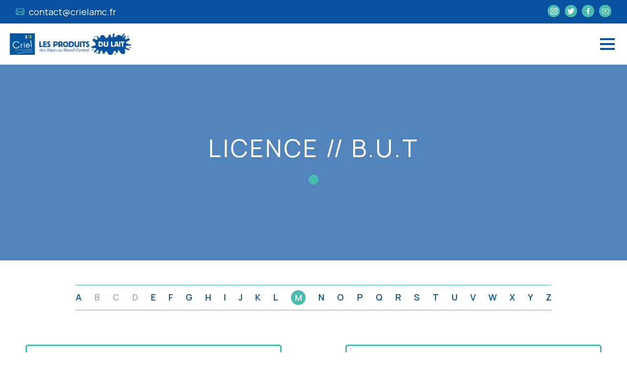

--- FILE ---
content_type: text/html; charset=UTF-8
request_url: https://produitsdulait.fr/niveau-etude/licence-b-u-t/
body_size: 45448
content:
<!DOCTYPE html>
<html lang="fr-FR">
<head>
    <meta charset="UTF-8">
    <meta name="viewport" content="width=device-width, initial-scale=1.0" >
    <link href="https://fonts.googleapis.com/css2?family=Manrope:wght@200;300;400;500;600;700;800&display=swap" rel="stylesheet">
    <meta charset="utf-8">
    <link href="https://kenwheeler.github.io/slick/slick/slick.css" rel="stylesheet">
    <meta name='robots' content='index, follow, max-image-preview:large, max-snippet:-1, max-video-preview:-1' />

	<!-- This site is optimized with the Yoast SEO plugin v21.8.1 - https://yoast.com/wordpress/plugins/seo/ -->
	<title>Archives des Licence // B.U.T - Produits du lait</title>
	<link rel="canonical" href="https://produitsdulait.fr/niveau-etude/licence-b-u-t/" />
	<meta property="og:locale" content="fr_FR" />
	<meta property="og:type" content="article" />
	<meta property="og:title" content="Archives des Licence // B.U.T - Produits du lait" />
	<meta property="og:url" content="https://produitsdulait.fr/niveau-etude/licence-b-u-t/" />
	<meta property="og:site_name" content="Produits du lait" />
	<meta name="twitter:card" content="summary_large_image" />
	<script type="application/ld+json" class="yoast-schema-graph">{"@context":"https://schema.org","@graph":[{"@type":"CollectionPage","@id":"https://produitsdulait.fr/niveau-etude/licence-b-u-t/","url":"https://produitsdulait.fr/niveau-etude/licence-b-u-t/","name":"Archives des Licence // B.U.T - Produits du lait","isPartOf":{"@id":"https://produitsdulait.fr/#website"},"primaryImageOfPage":{"@id":"https://produitsdulait.fr/niveau-etude/licence-b-u-t/#primaryimage"},"image":{"@id":"https://produitsdulait.fr/niveau-etude/licence-b-u-t/#primaryimage"},"thumbnailUrl":"https://produitsdulait.fr/wp-content/uploads/2021/01/fiche-technicien-labo-physico-chimie.png","breadcrumb":{"@id":"https://produitsdulait.fr/niveau-etude/licence-b-u-t/#breadcrumb"},"inLanguage":"fr-FR"},{"@type":"ImageObject","inLanguage":"fr-FR","@id":"https://produitsdulait.fr/niveau-etude/licence-b-u-t/#primaryimage","url":"https://produitsdulait.fr/wp-content/uploads/2021/01/fiche-technicien-labo-physico-chimie.png","contentUrl":"https://produitsdulait.fr/wp-content/uploads/2021/01/fiche-technicien-labo-physico-chimie.png","width":530,"height":510,"caption":"picto technicien labo physico chimie"},{"@type":"BreadcrumbList","@id":"https://produitsdulait.fr/niveau-etude/licence-b-u-t/#breadcrumb","itemListElement":[{"@type":"ListItem","position":1,"name":"Accueil","item":"https://produitsdulait.fr/"},{"@type":"ListItem","position":2,"name":"Licence // B.U.T"}]},{"@type":"WebSite","@id":"https://produitsdulait.fr/#website","url":"https://produitsdulait.fr/","name":"Produits du lait","description":"Les produits laitiers des Alpes Massif Central","potentialAction":[{"@type":"SearchAction","target":{"@type":"EntryPoint","urlTemplate":"https://produitsdulait.fr/?s={search_term_string}"},"query-input":"required name=search_term_string"}],"inLanguage":"fr-FR"}]}</script>
	<!-- / Yoast SEO plugin. -->


<link rel='dns-prefetch' href='//cdnjs.cloudflare.com' />
<link rel="alternate" type="application/rss+xml" title="Produits du lait &raquo; Flux" href="https://produitsdulait.fr/feed/" />
<link rel="alternate" type="application/rss+xml" title="Produits du lait &raquo; Flux des commentaires" href="https://produitsdulait.fr/comments/feed/" />
<link rel="alternate" type="application/rss+xml" title="Flux pour Produits du lait &raquo; Licence // B.U.T Niveau d&#039;étude" href="https://produitsdulait.fr/niveau-etude/licence-b-u-t/feed/" />
<link rel='stylesheet' id='wp-block-library-css' href='https://produitsdulait.fr/wp-includes/css/dist/block-library/style.min.css?ver=6.2.8' media='all' />
<link rel='stylesheet' id='classic-theme-styles-css' href='https://produitsdulait.fr/wp-includes/css/classic-themes.min.css?ver=6.2.8' media='all' />
<style id='global-styles-inline-css'>
body{--wp--preset--color--black: #000000;--wp--preset--color--cyan-bluish-gray: #abb8c3;--wp--preset--color--white: #ffffff;--wp--preset--color--pale-pink: #f78da7;--wp--preset--color--vivid-red: #cf2e2e;--wp--preset--color--luminous-vivid-orange: #ff6900;--wp--preset--color--luminous-vivid-amber: #fcb900;--wp--preset--color--light-green-cyan: #7bdcb5;--wp--preset--color--vivid-green-cyan: #00d084;--wp--preset--color--pale-cyan-blue: #8ed1fc;--wp--preset--color--vivid-cyan-blue: #0693e3;--wp--preset--color--vivid-purple: #9b51e0;--wp--preset--color--accent: #4ABCAF;--wp--preset--color--primary: #000000;--wp--preset--color--secondary: #6d6d6d;--wp--preset--color--subtle-background: #dcd7ca;--wp--preset--color--background: #f5efe0;--wp--preset--gradient--vivid-cyan-blue-to-vivid-purple: linear-gradient(135deg,rgba(6,147,227,1) 0%,rgb(155,81,224) 100%);--wp--preset--gradient--light-green-cyan-to-vivid-green-cyan: linear-gradient(135deg,rgb(122,220,180) 0%,rgb(0,208,130) 100%);--wp--preset--gradient--luminous-vivid-amber-to-luminous-vivid-orange: linear-gradient(135deg,rgba(252,185,0,1) 0%,rgba(255,105,0,1) 100%);--wp--preset--gradient--luminous-vivid-orange-to-vivid-red: linear-gradient(135deg,rgba(255,105,0,1) 0%,rgb(207,46,46) 100%);--wp--preset--gradient--very-light-gray-to-cyan-bluish-gray: linear-gradient(135deg,rgb(238,238,238) 0%,rgb(169,184,195) 100%);--wp--preset--gradient--cool-to-warm-spectrum: linear-gradient(135deg,rgb(74,234,220) 0%,rgb(151,120,209) 20%,rgb(207,42,186) 40%,rgb(238,44,130) 60%,rgb(251,105,98) 80%,rgb(254,248,76) 100%);--wp--preset--gradient--blush-light-purple: linear-gradient(135deg,rgb(255,206,236) 0%,rgb(152,150,240) 100%);--wp--preset--gradient--blush-bordeaux: linear-gradient(135deg,rgb(254,205,165) 0%,rgb(254,45,45) 50%,rgb(107,0,62) 100%);--wp--preset--gradient--luminous-dusk: linear-gradient(135deg,rgb(255,203,112) 0%,rgb(199,81,192) 50%,rgb(65,88,208) 100%);--wp--preset--gradient--pale-ocean: linear-gradient(135deg,rgb(255,245,203) 0%,rgb(182,227,212) 50%,rgb(51,167,181) 100%);--wp--preset--gradient--electric-grass: linear-gradient(135deg,rgb(202,248,128) 0%,rgb(113,206,126) 100%);--wp--preset--gradient--midnight: linear-gradient(135deg,rgb(2,3,129) 0%,rgb(40,116,252) 100%);--wp--preset--duotone--dark-grayscale: url('#wp-duotone-dark-grayscale');--wp--preset--duotone--grayscale: url('#wp-duotone-grayscale');--wp--preset--duotone--purple-yellow: url('#wp-duotone-purple-yellow');--wp--preset--duotone--blue-red: url('#wp-duotone-blue-red');--wp--preset--duotone--midnight: url('#wp-duotone-midnight');--wp--preset--duotone--magenta-yellow: url('#wp-duotone-magenta-yellow');--wp--preset--duotone--purple-green: url('#wp-duotone-purple-green');--wp--preset--duotone--blue-orange: url('#wp-duotone-blue-orange');--wp--preset--font-size--small: 18px;--wp--preset--font-size--medium: 20px;--wp--preset--font-size--large: 26.25px;--wp--preset--font-size--x-large: 42px;--wp--preset--font-size--normal: 21px;--wp--preset--font-size--larger: 32px;--wp--preset--spacing--20: 0.44rem;--wp--preset--spacing--30: 0.67rem;--wp--preset--spacing--40: 1rem;--wp--preset--spacing--50: 1.5rem;--wp--preset--spacing--60: 2.25rem;--wp--preset--spacing--70: 3.38rem;--wp--preset--spacing--80: 5.06rem;--wp--preset--shadow--natural: 6px 6px 9px rgba(0, 0, 0, 0.2);--wp--preset--shadow--deep: 12px 12px 50px rgba(0, 0, 0, 0.4);--wp--preset--shadow--sharp: 6px 6px 0px rgba(0, 0, 0, 0.2);--wp--preset--shadow--outlined: 6px 6px 0px -3px rgba(255, 255, 255, 1), 6px 6px rgba(0, 0, 0, 1);--wp--preset--shadow--crisp: 6px 6px 0px rgba(0, 0, 0, 1);}:where(.is-layout-flex){gap: 0.5em;}body .is-layout-flow > .alignleft{float: left;margin-inline-start: 0;margin-inline-end: 2em;}body .is-layout-flow > .alignright{float: right;margin-inline-start: 2em;margin-inline-end: 0;}body .is-layout-flow > .aligncenter{margin-left: auto !important;margin-right: auto !important;}body .is-layout-constrained > .alignleft{float: left;margin-inline-start: 0;margin-inline-end: 2em;}body .is-layout-constrained > .alignright{float: right;margin-inline-start: 2em;margin-inline-end: 0;}body .is-layout-constrained > .aligncenter{margin-left: auto !important;margin-right: auto !important;}body .is-layout-constrained > :where(:not(.alignleft):not(.alignright):not(.alignfull)){max-width: var(--wp--style--global--content-size);margin-left: auto !important;margin-right: auto !important;}body .is-layout-constrained > .alignwide{max-width: var(--wp--style--global--wide-size);}body .is-layout-flex{display: flex;}body .is-layout-flex{flex-wrap: wrap;align-items: center;}body .is-layout-flex > *{margin: 0;}:where(.wp-block-columns.is-layout-flex){gap: 2em;}.has-black-color{color: var(--wp--preset--color--black) !important;}.has-cyan-bluish-gray-color{color: var(--wp--preset--color--cyan-bluish-gray) !important;}.has-white-color{color: var(--wp--preset--color--white) !important;}.has-pale-pink-color{color: var(--wp--preset--color--pale-pink) !important;}.has-vivid-red-color{color: var(--wp--preset--color--vivid-red) !important;}.has-luminous-vivid-orange-color{color: var(--wp--preset--color--luminous-vivid-orange) !important;}.has-luminous-vivid-amber-color{color: var(--wp--preset--color--luminous-vivid-amber) !important;}.has-light-green-cyan-color{color: var(--wp--preset--color--light-green-cyan) !important;}.has-vivid-green-cyan-color{color: var(--wp--preset--color--vivid-green-cyan) !important;}.has-pale-cyan-blue-color{color: var(--wp--preset--color--pale-cyan-blue) !important;}.has-vivid-cyan-blue-color{color: var(--wp--preset--color--vivid-cyan-blue) !important;}.has-vivid-purple-color{color: var(--wp--preset--color--vivid-purple) !important;}.has-black-background-color{background-color: var(--wp--preset--color--black) !important;}.has-cyan-bluish-gray-background-color{background-color: var(--wp--preset--color--cyan-bluish-gray) !important;}.has-white-background-color{background-color: var(--wp--preset--color--white) !important;}.has-pale-pink-background-color{background-color: var(--wp--preset--color--pale-pink) !important;}.has-vivid-red-background-color{background-color: var(--wp--preset--color--vivid-red) !important;}.has-luminous-vivid-orange-background-color{background-color: var(--wp--preset--color--luminous-vivid-orange) !important;}.has-luminous-vivid-amber-background-color{background-color: var(--wp--preset--color--luminous-vivid-amber) !important;}.has-light-green-cyan-background-color{background-color: var(--wp--preset--color--light-green-cyan) !important;}.has-vivid-green-cyan-background-color{background-color: var(--wp--preset--color--vivid-green-cyan) !important;}.has-pale-cyan-blue-background-color{background-color: var(--wp--preset--color--pale-cyan-blue) !important;}.has-vivid-cyan-blue-background-color{background-color: var(--wp--preset--color--vivid-cyan-blue) !important;}.has-vivid-purple-background-color{background-color: var(--wp--preset--color--vivid-purple) !important;}.has-black-border-color{border-color: var(--wp--preset--color--black) !important;}.has-cyan-bluish-gray-border-color{border-color: var(--wp--preset--color--cyan-bluish-gray) !important;}.has-white-border-color{border-color: var(--wp--preset--color--white) !important;}.has-pale-pink-border-color{border-color: var(--wp--preset--color--pale-pink) !important;}.has-vivid-red-border-color{border-color: var(--wp--preset--color--vivid-red) !important;}.has-luminous-vivid-orange-border-color{border-color: var(--wp--preset--color--luminous-vivid-orange) !important;}.has-luminous-vivid-amber-border-color{border-color: var(--wp--preset--color--luminous-vivid-amber) !important;}.has-light-green-cyan-border-color{border-color: var(--wp--preset--color--light-green-cyan) !important;}.has-vivid-green-cyan-border-color{border-color: var(--wp--preset--color--vivid-green-cyan) !important;}.has-pale-cyan-blue-border-color{border-color: var(--wp--preset--color--pale-cyan-blue) !important;}.has-vivid-cyan-blue-border-color{border-color: var(--wp--preset--color--vivid-cyan-blue) !important;}.has-vivid-purple-border-color{border-color: var(--wp--preset--color--vivid-purple) !important;}.has-vivid-cyan-blue-to-vivid-purple-gradient-background{background: var(--wp--preset--gradient--vivid-cyan-blue-to-vivid-purple) !important;}.has-light-green-cyan-to-vivid-green-cyan-gradient-background{background: var(--wp--preset--gradient--light-green-cyan-to-vivid-green-cyan) !important;}.has-luminous-vivid-amber-to-luminous-vivid-orange-gradient-background{background: var(--wp--preset--gradient--luminous-vivid-amber-to-luminous-vivid-orange) !important;}.has-luminous-vivid-orange-to-vivid-red-gradient-background{background: var(--wp--preset--gradient--luminous-vivid-orange-to-vivid-red) !important;}.has-very-light-gray-to-cyan-bluish-gray-gradient-background{background: var(--wp--preset--gradient--very-light-gray-to-cyan-bluish-gray) !important;}.has-cool-to-warm-spectrum-gradient-background{background: var(--wp--preset--gradient--cool-to-warm-spectrum) !important;}.has-blush-light-purple-gradient-background{background: var(--wp--preset--gradient--blush-light-purple) !important;}.has-blush-bordeaux-gradient-background{background: var(--wp--preset--gradient--blush-bordeaux) !important;}.has-luminous-dusk-gradient-background{background: var(--wp--preset--gradient--luminous-dusk) !important;}.has-pale-ocean-gradient-background{background: var(--wp--preset--gradient--pale-ocean) !important;}.has-electric-grass-gradient-background{background: var(--wp--preset--gradient--electric-grass) !important;}.has-midnight-gradient-background{background: var(--wp--preset--gradient--midnight) !important;}.has-small-font-size{font-size: var(--wp--preset--font-size--small) !important;}.has-medium-font-size{font-size: var(--wp--preset--font-size--medium) !important;}.has-large-font-size{font-size: var(--wp--preset--font-size--large) !important;}.has-x-large-font-size{font-size: var(--wp--preset--font-size--x-large) !important;}
.wp-block-navigation a:where(:not(.wp-element-button)){color: inherit;}
:where(.wp-block-columns.is-layout-flex){gap: 2em;}
.wp-block-pullquote{font-size: 1.5em;line-height: 1.6;}
</style>
<link rel='stylesheet' id='contact-form-7-css' href='https://produitsdulait.fr/wp-content/plugins/contact-form-7/includes/css/styles.css?ver=5.8.7' media='all' />
<style id='contact-form-7-inline-css'>
.wpcf7 .wpcf7-recaptcha iframe {margin-bottom: 0;}.wpcf7 .wpcf7-recaptcha[data-align="center"] > div {margin: 0 auto;}.wpcf7 .wpcf7-recaptcha[data-align="right"] > div {margin: 0 0 0 auto;}
</style>
<link rel='stylesheet' id='dashicons-css' href='https://produitsdulait.fr/wp-includes/css/dashicons.min.css?ver=6.2.8' media='all' />
<link rel='stylesheet' id='post-views-counter-frontend-css' href='https://produitsdulait.fr/wp-content/plugins/post-views-counter/css/frontend.min.css?ver=1.4.7' media='all' />
<link rel='stylesheet' id='wp-video-popup-css' href='https://produitsdulait.fr/wp-content/plugins/responsive-youtube-vimeo-popup/assets/css/wp-video-popup.css?ver=2.10.3' media='all' />
<link rel='stylesheet' id='ssb-ui-style-css' href='https://produitsdulait.fr/wp-content/plugins/sticky-side-buttons/assets/css/ssb-ui-style.css?ver=2.0.3' media='all' />
<link rel='stylesheet' id='ssb-fontawesome-frontend-css' href='https://cdnjs.cloudflare.com/ajax/libs/font-awesome/6.7.2/css/all.min.css?ver=6.7.2' media='all' />
<link rel='stylesheet' id='pdl-style-css' href='https://produitsdulait.fr/wp-content/themes/pdl/style.css?ver=6.2.8' media='all' />
<style id='pdl-style-inline-css'>
.color-accent,.color-accent-hover:hover,.color-accent-hover:focus,:root .has-accent-color,.has-drop-cap:not(:focus):first-letter,.wp-block-button.is-style-outline,a { color: #4ABCAF; }blockquote,.border-color-accent,.border-color-accent-hover:hover,.border-color-accent-hover:focus { border-color: #4ABCAF; }button:not(.toggle),.button,.faux-button,.wp-block-button__link,.wp-block-file .wp-block-file__button,input[type="button"],input[type="reset"],input[type="submit"],.bg-accent,.bg-accent-hover:hover,.bg-accent-hover:focus,:root .has-accent-background-color,.comment-reply-link { background-color: #4ABCAF; }.fill-children-accent,.fill-children-accent * { fill: #4ABCAF; }body,.entry-title a,:root .has-primary-color { color: #000000; }:root .has-primary-background-color { background-color: #000000; }cite,figcaption,.wp-caption-text,.post-meta,.entry-content .wp-block-archives li,.entry-content .wp-block-categories li,.entry-content .wp-block-latest-posts li,.wp-block-latest-comments__comment-date,.wp-block-latest-posts__post-date,.wp-block-embed figcaption,.wp-block-image figcaption,.wp-block-pullquote cite,.comment-metadata,.comment-respond .comment-notes,.comment-respond .logged-in-as,.pagination .dots,.entry-content hr:not(.has-background),hr.styled-separator,:root .has-secondary-color { color: #6d6d6d; }:root .has-secondary-background-color { background-color: #6d6d6d; }pre,fieldset,input,textarea,table,table *,hr { border-color: #dcd7ca; }caption,code,code,kbd,samp,.wp-block-table.is-style-stripes tbody tr:nth-child(odd),:root .has-subtle-background-background-color { background-color: #dcd7ca; }.wp-block-table.is-style-stripes { border-bottom-color: #dcd7ca; }.wp-block-latest-posts.is-grid li { border-top-color: #dcd7ca; }:root .has-subtle-background-color { color: #dcd7ca; }body:not(.overlay-header) .primary-menu > li > a,body:not(.overlay-header) .primary-menu > li > .,.modal-menu a,.footer-menu a, .footer-widgets a,#site-footer .wp-block-button.is-style-outline,.wp-block-pullquote:before,.singular:not(.overlay-header) .entry-header a,.archive-header a,.header-footer-group .color-accent,.header-footer-group .color-accent-hover:hover { color: #4ABCAF; }.social-icons a,#site-footer button:not(.toggle),#site-footer .button,#site-footer .faux-button,#site-footer .wp-block-button__link,#site-footer .wp-block-file__button,#site-footer input[type="button"],#site-footer input[type="reset"],#site-footer input[type="submit"] { background-color: #4ABCAF; }.header-footer-group,body:not(.overlay-header) #site-header .toggle,.menu-modal .toggle { color: #000000; }body:not(.overlay-header) .primary-menu ul { background-color: #000000; }body:not(.overlay-header) .primary-menu > li > ul:after { border-bottom-color: #000000; }body:not(.overlay-header) .primary-menu ul ul:after { border-left-color: #000000; }.site-description,body:not(.overlay-header) .toggle-inner .toggle-text,.widget .post-date,.widget .rss-date,.widget_archive li,.widget_categories li,.widget cite,.widget_pages li,.widget_meta li,.widget_nav_menu li,.powered-by-wordpress,.to-the-top,.singular .entry-header .post-meta,.singular:not(.overlay-header) .entry-header .post-meta a { color: #6d6d6d; }.header-footer-group pre,.header-footer-group fieldset,.header-footer-group input,.header-footer-group textarea,.header-footer-group table,.header-footer-group table *,.footer-nav-widgets-wrapper,#site-footer,.menu-modal nav *,.footer-widgets-outer-wrapper,.footer-top { border-color: #dcd7ca; }.header-footer-group table caption,body:not(.overlay-header) .header-inner .toggle-wrapper::before { background-color: #dcd7ca; }
</style>
<link rel='stylesheet' id='pdl-print-style-css' href='https://produitsdulait.fr/wp-content/themes/pdl/print.css?ver=6.2.8' media='print' />
<link rel='stylesheet' id='js_composer_front-css' href='https://produitsdulait.fr/wp-content/plugins/js_composer/assets/css/js_composer.min.css?ver=6.1' media='all' />
<link rel='stylesheet' id='bsf-Defaults-css' href='https://produitsdulait.fr/wp-content/uploads/smile_fonts/Defaults/Defaults.css?ver=3.19.4' media='all' />
<link rel='stylesheet' id='ultimate-style-css' href='https://produitsdulait.fr/wp-content/plugins/Ultimate_VC_Addons/assets/min-css/style.min.css?ver=3.19.4' media='all' />
<link rel='stylesheet' id='cmplz-cookie-css' href='https://produitsdulait.fr/wp-content/plugins/complianz-gdpr-premium/assets/css/cookieconsent.min.css?ver=5.0.1' media='all' />
<script src='https://produitsdulait.fr/wp-includes/js/jquery/jquery.min.js?ver=3.6.4' id='jquery-core-js'></script>
<script src='https://produitsdulait.fr/wp-includes/js/jquery/jquery-migrate.min.js?ver=3.4.0' id='jquery-migrate-js'></script>
<script src='https://produitsdulait.fr/wp-content/themes/pdl/assets/js/index.js?ver=6.2.8' id='pdl-js-js' async></script>
<script id='pdl-script-js-extra'>
var ajax_url = "https:\/\/produitsdulait.fr\/wp-admin\/admin-ajax.php";
</script>
<script src='https://produitsdulait.fr/wp-content/themes/pdl/assets/js/script.js?ver=6.2.8' id='pdl-script-js' async></script>
<script src='https://produitsdulait.fr/wp-content/plugins/Ultimate_VC_Addons/assets/min-js/ultimate-params.min.js?ver=3.19.4' id='ultimate-vc-params-js'></script>
<link rel="https://api.w.org/" href="https://produitsdulait.fr/wp-json/" /><link rel="EditURI" type="application/rsd+xml" title="RSD" href="https://produitsdulait.fr/xmlrpc.php?rsd" />
<link rel="wlwmanifest" type="application/wlwmanifest+xml" href="https://produitsdulait.fr/wp-includes/wlwmanifest.xml" />
<meta name="generator" content="WordPress 6.2.8" />

		<!-- GA Google Analytics @ https://m0n.co/ga -->
		<script type="text/plain" class="cmplz-script cmplz-stats">
			(function(i,s,o,g,r,a,m){i['GoogleAnalyticsObject']=r;i[r]=i[r]||function(){
			(i[r].q=i[r].q||[]).push(arguments)},i[r].l=1*new Date();a=s.createElement(o),
			m=s.getElementsByTagName(o)[0];a.async=1;a.src=g;m.parentNode.insertBefore(a,m)
			})(window,document,'script','https://www.google-analytics.com/analytics.js','ga');
			ga('create', 'UA-45265715-1', 'auto');
			ga('send', 'pageview');
		</script>

		<script>document.documentElement.className = document.documentElement.className.replace( 'no-js', 'js' );</script>
	<meta name="generator" content="Powered by WPBakery Page Builder - drag and drop page builder for WordPress."/>
<link rel="icon" href="https://produitsdulait.fr/wp-content/uploads/2020/08/cropped-logo-produits-laitiers-1-32x32.png" sizes="32x32" />
<link rel="icon" href="https://produitsdulait.fr/wp-content/uploads/2020/08/cropped-logo-produits-laitiers-1-192x192.png" sizes="192x192" />
<link rel="apple-touch-icon" href="https://produitsdulait.fr/wp-content/uploads/2020/08/cropped-logo-produits-laitiers-1-180x180.png" />
<meta name="msapplication-TileImage" content="https://produitsdulait.fr/wp-content/uploads/2020/08/cropped-logo-produits-laitiers-1-270x270.png" />
		<style id="wp-custom-css">
			/* FAQ CABL */

.wpb-js-composer .vc_tta-color-white.vc_tta-style-flat .vc_tta-panel.vc_active .vc_tta-panel-title > a, .wpb-js-composer .vc_tta-color-white.vc_tta-style-flat .vc_tta-panel .vc_tta-panel-title > a {
	color:#2A69AB!important;
}

.wpb-js-composer .vc_tta-color-white.vc_tta-style-flat .vc_tta-controls-icon::after, .wpb-js-composer .vc_tta-color-white.vc_tta-style-flat .vc_active .vc_tta-panel-heading .vc_tta-controls-icon::before, .wpb-js-composer .vc_tta-color-white.vc_tta-style-flat .vc_tta-controls-icon::before {
	border-color:#4ABCAF!important;	
}

/* FIN FAQ CABL */

/* Header BAR */

.header-top-band a {
	font-size:18px;
}

icon-plus-link-box svg {
  height: 18px;
}

/* FIN HEADER BAR */


.nutrition .type {
    background-color: var(--dark-blue)!important;
    border-radius: 50%;
		padding:20px;
	width:80px;
	
	margin:0 auto;
}

.nutrition .type svg{
    fill: white;

width: 40px;
	
}

.nutrition h2:after {
  margin: 0;
  transform: none;
}

.center h3:after {
	margin: 10px auto;
}

.nutrition h3:after {
  content: none;
}


.nutrition ul{
  width: 100%;
  display: flex;
  flex-wrap: wrap;
  justify-content: space-between;
  margin: 50px 0px 50px 0px;
}

.nutrition ul li{
	
	text-align:center;
  position: relative;
  border-radius: 5px;
  flex: 0 0 auto;
  margin-bottom: 70px;
  padding: 20px 20px 40px 20px;
  width: 30%;
	border: 3px solid var(--green-blue);
}

.nutrition ul li h2 {
  text-align: center;
	display:block;
	margin-bottom:10px;
}

.nutrition ul li span.link{
  position: absolute;
  color: white;
  text-transform: uppercase;
  font-size: 15px;
  display: flex;
  justify-content: space-between;
  align-items: center;
  font-weight: 600;
  padding: 10px 20px 10px 20px;
  background-color: var(--green-blue);
  border-radius: 40px;
  bottom: 0;
  left: 50%;
  transform: translateX(-50%) translateY(50%);
  transition:  0.2s ease-in-out;
  white-space: nowrap;
}

.nutrition ul li a:hover span.link{
  border: solid 3px var(--green-blue);
  background-color: white;
  color: var(--green-blue);
  padding: 7px 17px 7px 17px;
}

.nutrition ul li a:hover span.link svg{
  transform: translateX(10px);
}

.nutrition ul li a:hover span.link svg path{
  fill: var(--green-blue);
}

.nutrition ul li a span.link svg{
  height: 15px;
  margin-left: 5px;
  transition:  0.2s ease-in-out;
}

.nutrition ul li a svg path{
  fill: white;
}

.nutrition ul li h2{
  font-size: 22px;
  text-transform: uppercase;
  font-weight: 600;
}

.fromage-table ul li span{
  color: var(--dark-blue);
}

.nutrition ul li h2:after{
  content:"";
  width: 40px;
  height: 2px;
  background-color: var(--green-blue);
  margin: 10px auto;
  display: block;
}

.nutrition ul li h3{
  font-size: 15px;
  line-height: 15px;
  text-transform: uppercase;
  color: var(--green-blue);
}

.nutrition ul li div div.fromage-profile-picture{
  height: 85px;
  width: 85px;
  flex: 85px 0 0;
  border-radius: 100%;
  background-size: cover;
  margin: 0px 20px 20px 0px;
}

.nutrition ul li div {
  display: flex;
  flex-direction: row;
  justify-content: center;
  align-items: center;
	color:black;
	text-align: center;
	width:100%;
}

.fromage-table ul li > div:last-child {
  margin-bottom: 20px;
}

.nutrition ul li div div {
  display: flex;
  flex-direction: column;
  justify-content: flex-start;
  align-items: flex-start;
}

.nutrition div.icon-white-on-dark-blue{
  height: 36px;
  width: 36px;
  flex: 36px 0 0;
  background-color: var(--dark-blue);
  border-radius: 100%;
  display: flex;
  justify-content: center;
  align-items: center;
  margin: 10px;
  position: relative;
  top: 6px;
}

.nutrition div.icon-white-on-dark-blue svg path{
  fill: white;
  stroke: white;
}

.nutrition div.icon-white-on-dark-blue svg{
  height: 25px;
  width: 25px;
}


.next-events h3 {
	text-transform: uppercase!important;
	
}
.next-events h3:after{
	margin: 10px auto;
}

.ult-ih-content h3:after {
	content: none;
}

.center {
	text-align: center;
}

.voyage-filiere .main-content-row .button-col:nth-child(2) figure img {
	width: 350px;
  height: 350px;
	margin: 0 35px
}

.voyage-filiere .main-content-row .button-col:nth-child(2) figure
{
	text-align: center
}
.news-box li:before {
	content: none!important;
}

.ult_tabmenu .aio-icon {
	display: none!important;
}

.fromage-description-section p {
	margin-top: 20px
}

.excerpt {
	color: var(--dark-blue)!important;
	font-weight:100;
}


.stats-top .stats-number {
	font-size: 45px!important;
}

.search-filters {
	display: flex;
	justify-content: center;
	
}

.search-filters input {
    border: 3px solid var(--dark-blue);
    padding: 10px;
    margin-bottom: 20px;
    outline: none;
    font-size: 14px!important;
    font-family: 'Manrope';
}

.search-filters .rounded-cta {
	margin-top: 0;
  height: 45px;
  line-height: 150%;
  margin-left: 20px;
}

.search-results .search-filters {
	margin-top: 15px;
}

.search-results h2 {
	margin-bottom: 10px;
}

.parcourt .container {
	width: 100%;
	max-width: 100%;
}

#parallax {
	    background-size: auto 100%;
    position: relative;
    width: 100%;
    height: 400px;
	background-image: url(https://produitsdulait.fr/wp-content/uploads/2021/05/infographie.png), url(https://produitsdulait.fr/wp-content/uploads/2021/05/infographie.png), url(https://produitsdulait.fr/wp-content/uploads/2021/05/infographie.png);
  background-repeat: no-repeat;
  background-position: center;
  background-position: 50% 50%;
}
#parallax div {
  position: absolute;
  top: 47%;
  left: 50%;
  transform: translate(-50%, -50%);
  color: #fff;
  font-family: "Arial";
  text-transform: uppercase;
  opacity: .2;
  font-size: 70px;
}

.verttab ul {
	display: block;
    width: 250px!important;
    float: left!important;
}

.verttab ul li {
	width: 100%;
	margin-bottom: 10px!important;
}

.verttab div.ult_tabitemname {
	padding-top:  0px!important;
}



.verttog h4 a{
	text-align: center!important;
}

.verttog h4 {
	text-align: center!important;
}

.verttog h4 a {
	color: white!important;
	font-size: 16px;
	letter-spacing: 2px;
	padding: 0px;
}

@-moz-document url-prefix() {
 .verttog h4 {
    padding-right: 20px;
}
}


.verttog .vc_tta-panel-title>a span {
	display:block;
	margin: 0 auto;
}


.verttog img {
	width: auto;
	max-width: 100%
}

.verttog .vc_tta-panel-heading {
	background: #08519E!important;

	border: one;
}

.verttog .vc_tta-panel-body {
	padding-top: 0!important;
	padding-bottom:0!important;
	padding-left: 0px!important;
	padding-right: 0px!important;
	border: 0!important;
	text-align:center;
}

h2.no-pict:after {
	content: none;
}


	.verttog .vc_tta-panel-title>a {
	
	text-transform: uppercase;
}

@media screen and (min-width: 1400px) {
	.verttog img {
			height: 600px;
	}
	.verttog .vc_tta-panel, .verttog .vc_tta-panels {
	display: flex!important;
}
	
	.verttog .vc_tta-panel-title>a {
	
	 writing-mode: vertical-lr!important;
	transform: rotate(180deg);
}
	.verttog h4 a{
	text-align: center!important;

	height: 350px;
}
}

@media only screen and (max-width: 1400px) {
	.item {
		width:48%!important;
	}
}

@media only screen and (max-width: 600px) {
	.grid-wrapper {
		display: initial!important;
	}
	.filter-controls {
		width: 100%!important;
		margin-bottom: 50px;
	}
	.item {
		width:100%!important;
	}
}

@media only screen and (max-width: 850px) {
	.item {
		width:100%!important;
	}
}

@media only screen and (max-width: 500px) {
.header-hero .title h1 {
    font-size: 27px;
    max-width: 85%;
}
}

@media only screen and (max-width: 1100px) and (min-width: 768px) {
.two-break .vc_col-sm-3 {
    width:50%;
}
}

.grid {
  position: relative;
}
.item {
  display: block;
  position: absolute;
  margin: 5px;
  z-index: 1;
  color: #fff;
	
	width:32%;
}

.item {
	text-align: center;
}

.item img {
	max-height:220px;
	width: auto;
}
.item h3 {
	font-size:16px;
}

.muuri-item {
  z-index: 1;
}
.muuri-item-dragging {
  z-index: 3;
}
.muuri-item-releasing {
  z-index: 2;
}
.muuri-item-hidden {
  z-index: 0;
}

.muuri {
  position: relative;
}

.item {

  margin: 5px;
  z-index: 1;
}
.item.muuri-item-dragging {
  z-index: 3;
}
.item.muuri-item-releasing {
  z-index: 2;
}
.item.muuri-item-hidden {
  z-index: 0;
}
.item-content {
  position: relative;
  width: 100%;
  height: 100%;
}

.filter-controls ul li:before {
	content:none!important;
}

.grid-wrapper {
	display: flex;
}

.filter-controls {
	width: 250px;
	margin-right: 30px
}


.grid.muuri {
	flex: 1 0 auto;
}

.filter-title {
	font-size:20px;
	font-weight: bold;
	margin-bottom: 20px;
	display:block
	
}

.filter-name {

	border-bottom: 1px solid;

}

.filter-name span {
		font-size: 12px;
		padding: 10px 0;
	position: relative;
	cursor: pointer;
	
}

.filter-name > span{
	font-size: 15px;
	display:block;
}

.filter-name:hover {
	color: var(--green-blue);
}

.filter-name:hover ul {
	color: var(--dark-blue);;
}

.filter-name .customCheckbox span {
	padding:0;
}
.filter-name .customCheckbox span:after {
	content:none;
} 
.filter-name ul li:hover {
		color: var(--green-blue);
}


.filter-name span:after {
	content: "+";
	font-size:30px;
	position: absolute;
	right: 0;
	top:10px;
}

.filter-name ul {
	display:none;
	font-size: 14px;
}

.filter-name.deploy. span:after {
	content: "-";
}
.control.search {
	visibility: hidden;
}

.filter-name ul li .customCheckbox {
	position: absolute;
	top: 5px;

}

.portfolio {
	position:relative;
	z-index:9;
	border-radius: 25px;
}

.page-id-9775 .header-hero:before, .page-id-9373 .header-hero:before{
	content: none!important;
}

.page-id-9775 .header-hero, .page-id-9373 .header-hero{
	padding-top:0!important;
	padding-bottom:550px!important;
	background-position:top;
}

.page-id-9775 .header-hero .title, .page-id-9373 .header-hero .title{
	top:37%;
}

.entry-content ul:not(.ult_tabmenu) li:before {
	position:initial;
}

.filter-field.form-control.video .customCheckbox {
	position: relative;
	top: 5px;
}

.filter-field.form-control.video {
		font-weight: bold!important;
}

.filter-field.form-control.video li:after {
	content:""!important;
	background: url(https://produitsdulait.fr/wp-content/uploads/2022/03/video.png);
	width: 20px;
	height: 20px;
	display:inline-block;
	background-size: 100%;

margin-left: 5px;
	position:relative;
	top: 3px
}


.filter-field.form-control.c126 li:after {
	content:""!important;
	background: url(https://produitsdulait.fr/wp-content/uploads/2022/04/picto-vache-tete.png);
	width: 20px;
	height: 20px;
	display:inline-block;
	background-size: 100%;

margin-left: 5px;
	position:relative;
	top: 3px
}

.filter-field.form-control.c127 li:after {
	content:""!important;
	background: url(https://produitsdulait.fr/wp-content/uploads/2022/04/picto-chevre-tete.png);
	width: 20px;
	height: 20px;
	display:inline-block;
	background-size: 100%;

margin-left: 5px;
	position:relative;
	top: 3px
}

ul.video li {
	padding-left:0!important;
}

.filter-field li {
	padding-left:30px;
}

.filter-field li {
	position: relative
}

.filter-field li {
	position: relative;

}

.customCheckbox {
	position: absolute;
	left:0;
}

.filter-field.video { 
	border-bottom: 0;
	margin-bottom: 4px!important;
}

.customCheckbox.customCheckboxChecked span {
	display:block!important
}
.animal .clear {
	background-color: #34BCE0!important;
}
.animal .customCheckbox {
	border: 1px solid #34BCE0!important;
}
.animal li:hover {
	color: #34BCE0!important;
}

.animal .customCheckbox {
	top: 4px
}

.animal .filter-name {
	border-color:#34BCE0!important;
}
.animal .customCheckbox.customCheckboxChecked span {
		color: #34BCE0!important;
}

.animal .fiche-metier-generale a:hover {
	color: #34BCE0!important;
}

.animal .fiche-metier-generale h3::after {
	background: #34BCE0;
}

.page-id-9775 .header-hero .title:after {
	background-color: #34BCE0
}


.ingredients li {
	position:relative;
	padding-left: 30px;
}
	
.clear {
	color:white;
	background-color:var(--green-blue)!important;
	border: none;
	padding:10px 20px;
	text-transform:uppercase;
}

.single-animal .header-hero .title:after, .single-animal h2:after {
	background-color: #34BCE0!important;
}

.single-animal .wpb-js-composer .vc_tta-color-turquoise.vc_tta-style-classic .vc_tta-panel .vc_tta-panel-heading{
  border-color: #34bce0!important;
  background-color: #34bce0!important;
}


.vc_tta-color-turquoise.vc_tta-style-outline .vc_aive .vc_tta-panel-heading .vc_tta-controls-icon::before {
border-color: #34bce0!important;	

}


.vc_tta-color-turquoise.vc_tta-style-outline .vc_active .vc_tta-panel-heading:hover .vc_tta-controls-icon::before {
border-color: white!important	
}

.single-animal .rounded-cta {
	border: solid #34bce0 2px!important;
}

.single-animal .rounded-cta:hover {
	background-color: #34bce0!important;
}

.single-animal .vc_tta-title-text {
	color: #34bce0!important;
}

.single-animal .vc_tta-panel-heading:hover {
	background: #34bce0!important;
}

.single-animal .vc_tta-panel-heading:hover {
	background: #34bce0!important;
}

.single-animal .vc_tta-panel-heading, .single-animal .vc_tta-panel-body {
	border-color: #34bce0!important;
}

.single-animal .vc_tta-panel-heading:hover a span {
	color:white!important;
}

.single-animal .vc_tta-panel-heading:hover a span {
	color:white!important;
}


.single-animal .fiche-metier-bloc {
}
#content .wpb_alert p:last-child, #content .wpb_text_column :last-child, #content .wpb_text_column p:last-child, .wpb_alert p:last-child, .wpb_text_column :last-child, .wpb_text_column p:last-child {
    margin-bottom: 0;
}

.single-animal h3:after {
	background-color: #34bce0!important;
}


.fiche-metier-bloc {
    background-image: url(https://produitsdulait.fr/wp-content/uploads/2022/04/pastille-titre-animaux.png);
}

.wpcf17-list-item {
	position: relative;
}

.wpcf17-list-item .customCheckbox {
	left:-30px;
	top:  0px;
}


table {
	width:100%
}

table td {
	border-bottom: 1px solid
}

table.two td {
	width: 50%
}

table.three td {
	width: 33%
}

header nav ul > li.menu-item:last-child:after {
	content: "";
	background-image: url(/wp-content/uploads/2025/02/logo-cabl-valide.png
);
	background-size:100%;
	width: 70px;
	height: 70px;
	z-index:999999999;
	position: absolute;
	top: 6px;
	right: -70px;
}

header nav ul.sub-menu li.menu-item:last-child:after {
	content: none;
}

		</style>
		<noscript><style> .wpb_animate_when_almost_visible { opacity: 1; }</style></noscript>
</head>

<body data-cmplz=1 class="archive tax-job_niveau term-licence-b-u-t term-107 enable-search-modal has-no-pagination not-showing-comments hide-avatars footer-top-hidden wpb-js-composer js-comp-ver-6.1 vc_responsive">
<a class="skip-link screen-reader-text" href="#site-content">Skip to the content</a><svg xmlns="http://www.w3.org/2000/svg" viewBox="0 0 0 0" width="0" height="0" focusable="false" role="none" style="visibility: hidden; position: absolute; left: -9999px; overflow: hidden;" ><defs><filter id="wp-duotone-dark-grayscale"><feColorMatrix color-interpolation-filters="sRGB" type="matrix" values=" .299 .587 .114 0 0 .299 .587 .114 0 0 .299 .587 .114 0 0 .299 .587 .114 0 0 " /><feComponentTransfer color-interpolation-filters="sRGB" ><feFuncR type="table" tableValues="0 0.49803921568627" /><feFuncG type="table" tableValues="0 0.49803921568627" /><feFuncB type="table" tableValues="0 0.49803921568627" /><feFuncA type="table" tableValues="1 1" /></feComponentTransfer><feComposite in2="SourceGraphic" operator="in" /></filter></defs></svg><svg xmlns="http://www.w3.org/2000/svg" viewBox="0 0 0 0" width="0" height="0" focusable="false" role="none" style="visibility: hidden; position: absolute; left: -9999px; overflow: hidden;" ><defs><filter id="wp-duotone-grayscale"><feColorMatrix color-interpolation-filters="sRGB" type="matrix" values=" .299 .587 .114 0 0 .299 .587 .114 0 0 .299 .587 .114 0 0 .299 .587 .114 0 0 " /><feComponentTransfer color-interpolation-filters="sRGB" ><feFuncR type="table" tableValues="0 1" /><feFuncG type="table" tableValues="0 1" /><feFuncB type="table" tableValues="0 1" /><feFuncA type="table" tableValues="1 1" /></feComponentTransfer><feComposite in2="SourceGraphic" operator="in" /></filter></defs></svg><svg xmlns="http://www.w3.org/2000/svg" viewBox="0 0 0 0" width="0" height="0" focusable="false" role="none" style="visibility: hidden; position: absolute; left: -9999px; overflow: hidden;" ><defs><filter id="wp-duotone-purple-yellow"><feColorMatrix color-interpolation-filters="sRGB" type="matrix" values=" .299 .587 .114 0 0 .299 .587 .114 0 0 .299 .587 .114 0 0 .299 .587 .114 0 0 " /><feComponentTransfer color-interpolation-filters="sRGB" ><feFuncR type="table" tableValues="0.54901960784314 0.98823529411765" /><feFuncG type="table" tableValues="0 1" /><feFuncB type="table" tableValues="0.71764705882353 0.25490196078431" /><feFuncA type="table" tableValues="1 1" /></feComponentTransfer><feComposite in2="SourceGraphic" operator="in" /></filter></defs></svg><svg xmlns="http://www.w3.org/2000/svg" viewBox="0 0 0 0" width="0" height="0" focusable="false" role="none" style="visibility: hidden; position: absolute; left: -9999px; overflow: hidden;" ><defs><filter id="wp-duotone-blue-red"><feColorMatrix color-interpolation-filters="sRGB" type="matrix" values=" .299 .587 .114 0 0 .299 .587 .114 0 0 .299 .587 .114 0 0 .299 .587 .114 0 0 " /><feComponentTransfer color-interpolation-filters="sRGB" ><feFuncR type="table" tableValues="0 1" /><feFuncG type="table" tableValues="0 0.27843137254902" /><feFuncB type="table" tableValues="0.5921568627451 0.27843137254902" /><feFuncA type="table" tableValues="1 1" /></feComponentTransfer><feComposite in2="SourceGraphic" operator="in" /></filter></defs></svg><svg xmlns="http://www.w3.org/2000/svg" viewBox="0 0 0 0" width="0" height="0" focusable="false" role="none" style="visibility: hidden; position: absolute; left: -9999px; overflow: hidden;" ><defs><filter id="wp-duotone-midnight"><feColorMatrix color-interpolation-filters="sRGB" type="matrix" values=" .299 .587 .114 0 0 .299 .587 .114 0 0 .299 .587 .114 0 0 .299 .587 .114 0 0 " /><feComponentTransfer color-interpolation-filters="sRGB" ><feFuncR type="table" tableValues="0 0" /><feFuncG type="table" tableValues="0 0.64705882352941" /><feFuncB type="table" tableValues="0 1" /><feFuncA type="table" tableValues="1 1" /></feComponentTransfer><feComposite in2="SourceGraphic" operator="in" /></filter></defs></svg><svg xmlns="http://www.w3.org/2000/svg" viewBox="0 0 0 0" width="0" height="0" focusable="false" role="none" style="visibility: hidden; position: absolute; left: -9999px; overflow: hidden;" ><defs><filter id="wp-duotone-magenta-yellow"><feColorMatrix color-interpolation-filters="sRGB" type="matrix" values=" .299 .587 .114 0 0 .299 .587 .114 0 0 .299 .587 .114 0 0 .299 .587 .114 0 0 " /><feComponentTransfer color-interpolation-filters="sRGB" ><feFuncR type="table" tableValues="0.78039215686275 1" /><feFuncG type="table" tableValues="0 0.94901960784314" /><feFuncB type="table" tableValues="0.35294117647059 0.47058823529412" /><feFuncA type="table" tableValues="1 1" /></feComponentTransfer><feComposite in2="SourceGraphic" operator="in" /></filter></defs></svg><svg xmlns="http://www.w3.org/2000/svg" viewBox="0 0 0 0" width="0" height="0" focusable="false" role="none" style="visibility: hidden; position: absolute; left: -9999px; overflow: hidden;" ><defs><filter id="wp-duotone-purple-green"><feColorMatrix color-interpolation-filters="sRGB" type="matrix" values=" .299 .587 .114 0 0 .299 .587 .114 0 0 .299 .587 .114 0 0 .299 .587 .114 0 0 " /><feComponentTransfer color-interpolation-filters="sRGB" ><feFuncR type="table" tableValues="0.65098039215686 0.40392156862745" /><feFuncG type="table" tableValues="0 1" /><feFuncB type="table" tableValues="0.44705882352941 0.4" /><feFuncA type="table" tableValues="1 1" /></feComponentTransfer><feComposite in2="SourceGraphic" operator="in" /></filter></defs></svg><svg xmlns="http://www.w3.org/2000/svg" viewBox="0 0 0 0" width="0" height="0" focusable="false" role="none" style="visibility: hidden; position: absolute; left: -9999px; overflow: hidden;" ><defs><filter id="wp-duotone-blue-orange"><feColorMatrix color-interpolation-filters="sRGB" type="matrix" values=" .299 .587 .114 0 0 .299 .587 .114 0 0 .299 .587 .114 0 0 .299 .587 .114 0 0 " /><feComponentTransfer color-interpolation-filters="sRGB" ><feFuncR type="table" tableValues="0.098039215686275 1" /><feFuncG type="table" tableValues="0 0.66274509803922" /><feFuncB type="table" tableValues="0.84705882352941 0.41960784313725" /><feFuncA type="table" tableValues="1 1" /></feComponentTransfer><feComposite in2="SourceGraphic" operator="in" /></filter></defs></svg>
<!-- Premier header -->

<header>
    <section class="header-top-band">

        <div class="container">

            <div class="header-link-row">

                <div class="header-link-box">

                    <div class="icon-plus-link-box">

                        <a class="header-contact-link" href="mailto:contact@crielamc.fr">
                            <svg xmlns="http://www.w3.org/2000/svg" id="Layer_1" data-name="Layer 1" viewBox="0 0 531.72 424"><path d="M266.73,256.19a122.79,122.79,0,0,1-69.05-21.32l-155-105A65.62,65.62,0,0,1,79.53,9.92h374A65.78,65.78,0,0,1,490.36,130.1L335.77,234.87A122.88,122.88,0,0,1,266.73,256.19ZM79.53,48.79a26.75,26.75,0,0,0-15,48.89l155,105a83.82,83.82,0,0,0,94.49,0L468.55,97.93a26.91,26.91,0,0,0-15-49.14Z"/><path d="M447.91,411.52H85.17a71.33,71.33,0,0,1-71.25-71.25V81.18a19.44,19.44,0,1,1,38.87,0V340.27a32.42,32.42,0,0,0,32.38,32.39H447.91a32.43,32.43,0,0,0,32.39-32.39V81.18a19.43,19.43,0,1,1,38.86,0V340.27A71.33,71.33,0,0,1,447.91,411.52Z"/><path d="M48.53,396.34a19.43,19.43,0,0,1-13.74-33.17L193.88,204.08a19.43,19.43,0,1,1,27.47,27.48L62.27,390.65A19.36,19.36,0,0,1,48.53,396.34Z"/><path d="M484.47,396.26a19.36,19.36,0,0,1-13.74-5.69L311.91,231.74a19.43,19.43,0,1,1,27.48-27.48L498.21,363.09a19.43,19.43,0,0,1-13.74,33.17Z"/></svg>

                            contact@crielamc.fr</a>

                    </div>

                </div>


                <div class="header-link-box">

                    <a class="social-media-icon" href="https://www.instagram.com/crielamc/" target="_blank"><svg xmlns="http://www.w3.org/2000/svg" xmlns:xlink="http://www.w3.org/1999/xlink" version="1.1" id="Calque_1" x="0px" y="0px" viewBox="0 0 511 511" style="enable-background:new 0 0 511 511;" xml:space="preserve"> <path d="M510.5,150.2c-1.2-27.2-5.6-45.8-11.9-62c-6.5-17.2-16.5-32.5-29.5-45.3c-12.8-13-28.3-23.1-45.2-29.4 c-16.3-6.3-34.8-10.7-62-11.9C334.5,0.3,325.8,0,256.4,0s-78.1,0.3-105.3,1.5c-27.2,1.2-45.8,5.6-62,11.9 C72,19.9,56.6,29.8,43.8,42.9c-13,12.8-23.1,28.3-29.4,45.2c-6.3,16.3-10.7,34.8-11.9,62c-1.3,27.4-1.6,36-1.6,105.4 s0.3,78.1,1.5,105.3c1.2,27.2,5.6,45.8,11.9,62c6.5,17.2,16.6,32.5,29.5,45.3c12.8,13,28.3,23.1,45.2,29.4 c16.3,6.3,34.8,10.7,62,11.9c27.2,1.2,35.9,1.5,105.3,1.5s78.1-0.3,105.3-1.5c27.2-1.2,45.8-5.6,62-11.9 c34.3-13.3,61.5-40.4,74.8-74.8c6.3-16.3,10.7-34.8,11.9-62c1.2-27.3,1.5-35.9,1.5-105.3S511.7,177.5,510.5,150.2z M464.5,358.9 c-1.1,25-5.3,38.4-8.8,47.4c-8.6,22.3-26.3,39.9-48.5,48.5c-9,3.5-22.6,7.7-47.4,8.8c-27,1.2-35,1.5-103.2,1.5s-76.4-0.3-103.2-1.5 c-25-1.1-38.4-5.3-47.4-8.8c-11.1-4.1-21.2-10.6-29.3-19.1c-8.5-8.3-15-18.3-19.1-29.3c-3.5-9-7.7-22.6-8.8-47.4 c-1.2-27-1.5-35-1.5-103.2s0.3-76.4,1.5-103.2c1.1-25,5.3-38.4,8.8-47.4C61.6,94,68.1,84,76.7,75.8c8.3-8.5,18.3-15,29.3-19.1 c9-3.5,22.6-7.7,47.4-8.8c27-1.2,35-1.5,103.2-1.5c68.3,0,76.4,0.3,103.2,1.5c25,1.1,38.4,5.3,47.4,8.8 c11.1,4.1,21.2,10.6,29.3,19.1c8.5,8.3,15,18.3,19.1,29.4c3.5,9,7.7,22.6,8.8,47.4c1.2,27,1.5,35,1.5,103.2S465.7,331.9,464.5,358.9 z"/> <path d="M258.6,119.3c-73.7,0-133.4,59.9-133.4,133.8s59.8,133.8,133.4,133.8c73.7,0,133.4-59.9,133.4-133.8 S332.2,119.3,258.6,119.3z M258.6,339.8c-47.8,0-86.5-38.9-86.5-86.8s38.8-86.8,86.5-86.8c47.8,0,86.5,38.9,86.5,86.8 S306.4,339.8,258.6,339.8z"/> <path d="M423.6,119.1c0,16.9-13.7,30.6-30.6,30.6c-16.9,0-30.6-13.7-30.6-30.6c0-16.9,13.7-30.6,30.6-30.6 C409.8,88.4,423.6,102.2,423.6,119.1z"/> </svg></a>

                    <a class="social-media-icon" href="https://twitter.com/CrielAMC" target="_blank"><svg xmlns="http://www.w3.org/2000/svg" id="Layer_1" data-name="Layer 1" viewBox="0 0 470.45 424"><path d="M412.66,116.64q.27,6,.27,12c0,122.82-93.49,264.45-264.46,264.46h0A263.06,263.06,0,0,1,6,351.35a188.7,188.7,0,0,0,22.17,1.29,186.5,186.5,0,0,0,115.44-39.79,93,93,0,0,1-86.83-64.56,92.73,92.73,0,0,0,42-1.59,93,93,0,0,1-74.57-91.11c0-.42,0-.8,0-1.19A92.26,92.26,0,0,0,66.3,166,93,93,0,0,1,37.52,41.94a263.88,263.88,0,0,0,191.59,97.11A93,93,0,0,1,387.5,54.29a186.58,186.58,0,0,0,59-22.56,93.32,93.32,0,0,1-40.87,51.41A185.45,185.45,0,0,0,459,68.5a188.79,188.79,0,0,1-46.36,48.14Zm0,0"/></svg></a>

                    <a class="social-media-icon" href="https://www.facebook.com/produitslaitiersAlpesMassifCentral" target="_blank"><svg xmlns="http://www.w3.org/2000/svg" id="Layer_1" data-name="Layer 1" viewBox="0 0 200.35 424"><path d="M65.43,411.42V207H9V141.27H65.43V92.85c0-56.13,34.27-86.7,84.33-86.7,24,0,44.64,1.74,50.59,2.57V67.4H165.88c-27.19,0-32.53,12.93-32.53,31.91v41.86H198.5L190,206.94H133.35V411.52Z"/></svg></a>

                    <a class="social-media-icon" href="https://www.youtube.com/channel/UCf81FqPacikLZTjfY3gWx8Q/featured" target="_blank"><svg xmlns="http://www.w3.org/2000/svg" viewBox="0 -62 512.00199 512"><path d="m334.808594 170.992188-113.113282-61.890626c-6.503906-3.558593-14.191406-3.425781-20.566406.351563-6.378906 3.78125-10.183594 10.460937-10.183594 17.875v122.71875c0 7.378906 3.78125 14.046875 10.117188 17.832031 3.308594 1.976563 6.976562 2.96875 10.652344 2.96875 3.367187 0 6.742187-.832031 9.847656-2.503906l113.117188-60.824219c6.714843-3.613281 10.90625-10.59375 10.9375-18.222656.027343-7.628906-4.113282-14.640625-10.808594-18.304687zm-113.859375 63.617187v-91.71875l84.539062 46.257813zm0 0"/><path d="m508.234375 91.527344-.023437-.234375c-.433594-4.121094-4.75-40.777344-22.570313-59.421875-20.597656-21.929688-43.949219-24.59375-55.179687-25.871094-.929688-.105469-1.78125-.203125-2.542969-.304688l-.894531-.09375c-67.6875-4.921874-169.910157-5.5937495-170.933594-5.59765575l-.089844-.00390625-.089844.00390625c-1.023437.00390625-103.246094.67578175-171.542968 5.59765575l-.902344.09375c-.726563.097657-1.527344.1875-2.398438.289063-11.101562 1.28125-34.203125 3.949219-54.859375 26.671875-16.972656 18.445312-21.878906 54.316406-22.382812 58.347656l-.058594.523438c-.152344 1.714844-3.765625 42.539062-3.765625 83.523437v38.3125c0 40.984375 3.613281 81.808594 3.765625 83.527344l.027344.257813c.433593 4.054687 4.746093 40.039062 22.484375 58.691406 19.367187 21.195312 43.855468 24 57.027344 25.507812 2.082031.238282 3.875.441406 5.097656.65625l1.183594.164063c39.082031 3.71875 161.617187 5.550781 166.8125 5.625l.15625.003906.15625-.003906c1.023437-.003907 103.242187-.675781 170.929687-5.597657l.894531-.09375c.855469-.113281 1.816406-.214843 2.871094-.324218 11.039062-1.171875 34.015625-3.605469 54.386719-26.019532 16.972656-18.449218 21.882812-54.320312 22.382812-58.347656l.058594-.523437c.152344-1.71875 3.769531-42.539063 3.769531-83.523438v-38.3125c-.003906-40.984375-3.617187-81.804687-3.769531-83.523437zm-26.238281 121.835937c0 37.933594-3.3125 77-3.625 80.585938-1.273438 9.878906-6.449219 32.574219-14.71875 41.5625-12.75 14.027343-25.847656 15.417969-35.410156 16.429687-1.15625.121094-2.226563.238282-3.195313.359375-65.46875 4.734375-163.832031 5.460938-168.363281 5.488281-5.082032-.074218-125.824219-1.921874-163.714844-5.441406-1.941406-.316406-4.039062-.558594-6.25-.808594-11.214844-1.285156-26.566406-3.042968-38.371094-16.027343l-.277344-.296875c-8.125-8.464844-13.152343-29.6875-14.429687-41.148438-.238281-2.710937-3.636719-42.238281-3.636719-80.703125v-38.3125c0-37.890625 3.304688-76.914062 3.625-80.574219 1.519532-11.636718 6.792969-32.957031 14.71875-41.574218 13.140625-14.453125 26.996094-16.054688 36.160156-17.113282.875-.101562 1.691407-.195312 2.445313-.292968 66.421875-4.757813 165.492187-5.464844 169.046875-5.492188 3.554688.023438 102.589844.734375 168.421875 5.492188.808594.101562 1.691406.203125 2.640625.3125 9.425781 1.074218 23.671875 2.699218 36.746094 16.644531l.121094.128906c8.125 8.464844 13.152343 30.058594 14.429687 41.75.226563 2.558594 3.636719 42.171875 3.636719 80.71875zm0 0"/></svg></a>

                </div>

            </div>

        </div>

    </section>
	
			    <nav>
        <a href="/"><img class="logo" alt="logo les produits du lait" src="/wp-content/themes/pdl/assets/images/LOGO-produits-du-lait.png"></a>
        <ul class="menu-list"><li id="menu-item-253" class="menu-item menu-item-type-custom menu-item-object-custom menu-item-home menu-item-253"><a href="https://produitsdulait.fr/">Accueil</a></li>
<li id="menu-item-37" class="menu-item menu-item-type-post_type menu-item-object-page menu-item-has-children menu-item-37"><a href="https://produitsdulait.fr/la-filiere-laitiere/">Filière laitière</a><span class="icon"></span>
<ul class="sub-menu">
	<li id="menu-item-74" class="menu-item menu-item-type-post_type menu-item-object-page menu-item-74"><a href="https://produitsdulait.fr/regions/">Régions</a></li>
	<li id="menu-item-73" class="menu-item menu-item-type-post_type menu-item-object-page menu-item-73"><a href="https://produitsdulait.fr/des-hommes-et-des-femmes/">Des hommes et des femmes</a></li>
	<li id="menu-item-10609" class="menu-item menu-item-type-post_type menu-item-object-page menu-item-10609"><a href="https://produitsdulait.fr/animaux/">Des animaux</a></li>
	<li id="menu-item-174" class="menu-item menu-item-type-post_type menu-item-object-page menu-item-174"><a href="https://produitsdulait.fr/les-vaches-des-alpes-massif-central/">Les vaches des Alpes Massif Central</a></li>
	<li id="menu-item-173" class="menu-item menu-item-type-post_type menu-item-object-page menu-item-173"><a href="https://produitsdulait.fr/les-chevres-des-alpes-massif-central/">Les chèvres des Alpes Massif Central</a></li>
	<li id="menu-item-172" class="menu-item menu-item-type-post_type menu-item-object-page menu-item-172"><a href="https://produitsdulait.fr/des-entreprises-et-des-savoir-faire/">Des entreprises et des savoir-faire</a></li>
	<li id="menu-item-171" class="menu-item menu-item-type-post_type menu-item-object-page menu-item-171"><a href="https://produitsdulait.fr/elevage-et-environnement/">Élevage et Environnement</a></li>
</ul>
</li>
<li id="menu-item-200" class="menu-item menu-item-type-custom menu-item-object-custom menu-item-has-children menu-item-200"><a href="#">Produits</a><span class="icon"></span>
<ul class="sub-menu">
	<li id="menu-item-204" class="menu-item menu-item-type-post_type menu-item-object-page menu-item-204"><a href="https://produitsdulait.fr/les-laits/">Les laits</a></li>
	<li id="menu-item-203" class="menu-item menu-item-type-post_type menu-item-object-page menu-item-203"><a href="https://produitsdulait.fr/les-cremes/">Les crèmes</a></li>
	<li id="menu-item-202" class="menu-item menu-item-type-post_type menu-item-object-page menu-item-202"><a href="https://produitsdulait.fr/les-beurres/">Les beurres</a></li>
	<li id="menu-item-201" class="menu-item menu-item-type-post_type menu-item-object-page menu-item-201"><a href="https://produitsdulait.fr/les-ultra-frais/">Les ultra-frais</a></li>
	<li id="menu-item-242" class="menu-item menu-item-type-post_type menu-item-object-page menu-item-242"><a href="https://produitsdulait.fr/les-fromages/">Les fromages</a></li>
	<li id="menu-item-243" class="menu-item menu-item-type-post_type_archive menu-item-object-cheese menu-item-243"><a href="https://produitsdulait.fr/fromage/">Lexique des fromages</a></li>
</ul>
</li>
<li id="menu-item-307" class="menu-item menu-item-type-post_type menu-item-object-page menu-item-has-children menu-item-307"><a href="https://produitsdulait.fr/nutrition-et-sante/">Infos nutrition</a><span class="icon"></span>
<ul class="sub-menu">
	<li id="menu-item-9092" class="menu-item menu-item-type-post_type_archive menu-item-object-document menu-item-9092"><a href="https://produitsdulait.fr/document/">Question sur &#8230;</a></li>
</ul>
</li>
<li id="menu-item-245" class="menu-item menu-item-type-custom menu-item-object-custom menu-item-has-children menu-item-245"><a href="/recette/">Recettes</a><span class="icon"></span>
<ul class="sub-menu">
	<li id="menu-item-248" class="menu-item menu-item-type-taxonomy menu-item-object-recipe_category menu-item-248"><a href="https://produitsdulait.fr/recettes/aperos/">Apéros</a></li>
	<li id="menu-item-250" class="menu-item menu-item-type-taxonomy menu-item-object-recipe_category menu-item-250"><a href="https://produitsdulait.fr/recettes/entrees/">Entrées</a></li>
	<li id="menu-item-251" class="menu-item menu-item-type-taxonomy menu-item-object-recipe_category menu-item-251"><a href="https://produitsdulait.fr/recettes/plats/">Plats</a></li>
	<li id="menu-item-249" class="menu-item menu-item-type-taxonomy menu-item-object-recipe_category menu-item-249"><a href="https://produitsdulait.fr/recettes/desserts/">Desserts</a></li>
	<li id="menu-item-7381" class="menu-item menu-item-type-custom menu-item-object-custom menu-item-7381"><a href="/recette">Toutes les recettes</a></li>
</ul>
</li>
<li id="menu-item-9594" class="menu-item menu-item-type-post_type menu-item-object-page menu-item-has-children menu-item-9594"><a href="https://produitsdulait.fr/campagne-en-faveur-des-metiers-du-lait/">Les métiers du lait</a><span class="icon"></span>
<ul class="sub-menu">
	<li id="menu-item-7732" class="menu-item menu-item-type-post_type menu-item-object-page menu-item-7732"><a href="https://produitsdulait.fr/le-parcours-du-lait/">Le parcours du lait</a></li>
	<li id="menu-item-9593" class="menu-item menu-item-type-post_type menu-item-object-page menu-item-9593"><a href="https://produitsdulait.fr/metiers-du-lait/">Les métiers du lait</a></li>
	<li id="menu-item-9597" class="menu-item menu-item-type-post_type menu-item-object-page menu-item-9597"><a href="https://produitsdulait.fr/parcours-du-lait/">Infographie intéractive du lait</a></li>
	<li id="menu-item-9595" class="menu-item menu-item-type-post_type menu-item-object-page menu-item-9595"><a href="https://produitsdulait.fr/video-les-metiers-du-lait/">Vidéo : Les métiers du Lait</a></li>
</ul>
</li>
<li id="menu-item-246" class="menu-item menu-item-type-taxonomy menu-item-object-category menu-item-246"><a href="https://produitsdulait.fr/category/a-la-une/">À la une</a></li>
<li id="menu-item-11000" class="menu-item menu-item-type-post_type menu-item-object-page menu-item-has-children menu-item-11000"><a href="https://produitsdulait.fr/cabl/">CABL</a><span class="icon"></span>
<ul class="sub-menu">
	<li id="menu-item-10992" class="menu-item menu-item-type-post_type menu-item-object-page menu-item-10992"><a href="https://produitsdulait.fr/inscription/">Inscription</a></li>
	<li id="menu-item-10993" class="menu-item menu-item-type-post_type menu-item-object-page menu-item-10993"><a href="https://produitsdulait.fr/faq/">Foire aux questions</a></li>
	<li id="menu-item-10994" class="menu-item menu-item-type-post_type menu-item-object-page menu-item-10994"><a href="https://produitsdulait.fr/organismes-references/">Organismes référencés</a></li>
	<li id="menu-item-11124" class="menu-item menu-item-type-post_type menu-item-object-page menu-item-11124"><a href="https://produitsdulait.fr/partenaires/">Partenaires</a></li>
</ul>
</li>
</ul>        <div class="b-icon">
            <div class="burger"></div>
        </div>
    </nav>
    			
                    <section style="background-image: url('');" class="header-hero deuxio">
				        <div class="title">
            <h1>
                 Licence // B.U.T            </h1>
			
			
                            <span class="h2"></span>
                    </div>
    
        </section>
</header>

    <main id="site-content" role="main">
        <div class="container">
            <section class="fromage-filters">

                <ul>
                    <li>
                        <a href="">a</a>
                    </li>
                    <li class="no-values-fromage-filter">
                        <a href="">b</a>
                    </li >
                    <li class="no-values-fromage-filter">
                        <a href="">c</a>
                    </li>
                    <li class="no-values-fromage-filter">
                        <a href="">d</a>
                    </li>
                    <li>
                        <a href="">e</a>
                    </li>
                    <li>
                        <a href="">f</a>
                    </li>
                    <li>
                        <a href="">g</a>
                    </li>
                    <li>
                        <a href="">h</a>
                    </li>
                    <li>
                        <a href="">i</a>
                    </li>
                    <li>
                        <a href="">j</a>
                    </li>
                    <li>
                        <a href="">k</a>
                    </li>
                    <li>
                        <a href="">l</a>
                    </li>
                    <li class="active-fromage-filter">
                        <a href="">m</a>
                    </li>
                    <li>
                        <a href="">n</a>
                    </li>
                    <li>
                        <a href="">o</a>
                    </li>
                    <li>
                        <a href="">p</a>
                    </li>
                    <li>
                        <a href="">q</a>
                    </li>
                    <li>
                        <a href="">r</a>
                    </li>
                    <li>
                        <a href="">s</a>
                    </li>
                    <li>
                        <a href="">t</a>
                    </li>
                    <li>
                        <a href="">u</a>
                    </li>
                    <li>
                        <a href="">v</a>
                    </li>
                    <li>
                        <a href="">w</a>
                    </li>
                    <li>
                        <a href="">x</a>
                    </li>
                    <li>
                        <a href="">y</a>
                    </li>
                    <li>
                        <a href="">z</a>
                    </li>

                </ul>

            </section>


            <section class="fromage-table">
                <ul>
                    <li>
                        <div>
                            <div class="fromage-profile-picture"></div>
                            <h2>banon aop</h2>
                        </div>

                        <div>
                            <div class="icon-white-on-dark-blue"><svg xmlns="http://www.w3.org/2000/svg" viewBox="0 0 504.4 424"><g id="Master_Layer_5" data-name="Master Layer 5"><path d="M289.12,188.39a7.64,7.64,0,0,0-.84-15.25q-9.37.54-18.35.79-8.22.23-18.54.23c-64.65,0-123-9.34-165.1-24.45-39.76-14.28-64.36-33.08-64.36-53,0-42.79,102.73-77.47,229.46-77.47,64.65,0,123,9.35,165.09,24.45,39.77,14.28,64.37,33.08,64.37,53,0,7.74-3.88,15.4-11,22.73-8.17,8.4-20.43,16.26-36,23.27a7.64,7.64,0,0,0,6.28,13.93c17.27-7.78,31.11-16.74,40.65-26.55,10-10.24,15.37-21.47,15.37-33.38,0-27.08-28.49-50.84-74.54-67.37C377.89,13.63,317.69,3.92,251.39,3.92,116.21,3.92,6.62,45.46,6.62,96.7c0,27.07,28.48,50.83,74.53,67.36,43.73,15.7,103.94,25.41,170.24,25.41q8.61,0,19-.29Q280.15,188.9,289.12,188.39Z" fill="#08519e" stroke="#08519e" stroke-miterlimit="10" stroke-width="3.99"/><path d="M496.16,96.7a7.66,7.66,0,1,0-15.31,0V302c0,1,.06,4.7.12,8.42.1,6,.2,12.18-.18,17.93-1.33,19.71-26.48,38.17-66.36,52.14-41.93,14.69-99.45,23.74-163,23.74S130.06,395.1,88.1,380.36c-39.87-14-64.95-32.5-66.13-52.23-.3-5.14-.22-10.57-.14-15.9.05-3.51.1-7,.1-7.43V96.7a7.66,7.66,0,1,0-15.31,0V304.8c0,4.39,0,5.8,0,7.25-.09,5.75-.17,11.63.14,17,1.58,26.47,30.53,49.65,76.36,65.74,43.54,15.3,103,24.73,168.31,24.73s124.55-9.4,168.07-24.64c45.79-16,74.8-39.14,76.58-65.53.4-6,.29-12.67.18-19.19,0-1.91-.06-3.8-.06-8.18Z" fill="#08519e" stroke="#08519e" stroke-miterlimit="10" stroke-width="3.99"/><path d="M284.32,410.6a7.66,7.66,0,0,0,15.31,0v-230a7.63,7.63,0,0,0-1-3.82l-32.91-68L429,155.43V379.87a7.66,7.66,0,0,0,15.31,0V149.81a7.65,7.65,0,0,0-5.55-7.5l-2.11,7.36,2.09-7.36L253.8,89.43a7.66,7.66,0,0,0-9.3,10.6h0l39.81,82.25Z" fill="#08519e" stroke="#08519e" stroke-miterlimit="10" stroke-width="3.99"/></g></svg></div>
                            <div>
                                <h3>famille</h3>
                                <span>Fromage de chèvre</span>
                            </div>
                        </div>

                        <div>
                            <div class="icon-white-on-dark-blue"><svg xmlns="http://www.w3.org/2000/svg" id="Layer_1" data-name="Layer 1" viewBox="0 0 339.8 424"><path d="M169.27,248.71a80,80,0,1,1,80-80A80.07,80.07,0,0,1,169.27,248.71Zm0-127.95a48,48,0,1,0,48,48A48,48,0,0,0,169.27,120.76Z"/><path d="M169.27,419.31a15.86,15.86,0,0,1-10.14-3.64C152.77,410.48,4,286.91,4,168.74,4,77.61,78.14,3.48,169.27,3.48S334.54,77.61,334.54,168.74c0,118.17-148.78,241.74-155.13,246.93A15.88,15.88,0,0,1,169.27,419.31Zm0-383.85C95.78,35.46,36,95.25,36,168.74c0,86.84,100.54,184,133.28,213.38C202,352.75,302.55,255.44,302.55,168.74,302.55,95.25,242.76,35.46,169.27,35.46Z"/></svg></div>
                            <div>
                                <h3>bassin de production</h3>
                                <span>La Haute-Provence</span>
                            </div>
                        </div>

                        <a href="">en savoir + <svg xmlns="http://www.w3.org/2000/svg" id="Layer_1" data-name="Layer 1" viewBox="0 0 531.72 424"><path d="M490.64,231.8H38.82a22.61,22.61,0,0,1,0-45.22H490.64a22.61,22.61,0,1,1,0,45.22Z"/><path d="M310.19,413.52a22.6,22.6,0,0,1-15.95-38.62L460.15,209.71,294.24,44.53a22.61,22.61,0,1,1,31.9-32l182,181.2a22.6,22.6,0,0,1,0,32l-182,181.21A22.53,22.53,0,0,1,310.19,413.52Z"/></svg></a>

                    </li>

                    <li>
                        <div>
                            <div class="fromage-profile-picture"></div>
                            <h2>banon aop</h2>
                        </div>

                        <div>
                            <div class="icon-white-on-dark-blue"><svg xmlns="http://www.w3.org/2000/svg" viewBox="0 0 504.4 424"><g id="Master_Layer_5" data-name="Master Layer 5"><path d="M289.12,188.39a7.64,7.64,0,0,0-.84-15.25q-9.37.54-18.35.79-8.22.23-18.54.23c-64.65,0-123-9.34-165.1-24.45-39.76-14.28-64.36-33.08-64.36-53,0-42.79,102.73-77.47,229.46-77.47,64.65,0,123,9.35,165.09,24.45,39.77,14.28,64.37,33.08,64.37,53,0,7.74-3.88,15.4-11,22.73-8.17,8.4-20.43,16.26-36,23.27a7.64,7.64,0,0,0,6.28,13.93c17.27-7.78,31.11-16.74,40.65-26.55,10-10.24,15.37-21.47,15.37-33.38,0-27.08-28.49-50.84-74.54-67.37C377.89,13.63,317.69,3.92,251.39,3.92,116.21,3.92,6.62,45.46,6.62,96.7c0,27.07,28.48,50.83,74.53,67.36,43.73,15.7,103.94,25.41,170.24,25.41q8.61,0,19-.29Q280.15,188.9,289.12,188.39Z" fill="#08519e" stroke="#08519e" stroke-miterlimit="10" stroke-width="3.99"/><path d="M496.16,96.7a7.66,7.66,0,1,0-15.31,0V302c0,1,.06,4.7.12,8.42.1,6,.2,12.18-.18,17.93-1.33,19.71-26.48,38.17-66.36,52.14-41.93,14.69-99.45,23.74-163,23.74S130.06,395.1,88.1,380.36c-39.87-14-64.95-32.5-66.13-52.23-.3-5.14-.22-10.57-.14-15.9.05-3.51.1-7,.1-7.43V96.7a7.66,7.66,0,1,0-15.31,0V304.8c0,4.39,0,5.8,0,7.25-.09,5.75-.17,11.63.14,17,1.58,26.47,30.53,49.65,76.36,65.74,43.54,15.3,103,24.73,168.31,24.73s124.55-9.4,168.07-24.64c45.79-16,74.8-39.14,76.58-65.53.4-6,.29-12.67.18-19.19,0-1.91-.06-3.8-.06-8.18Z" fill="#08519e" stroke="#08519e" stroke-miterlimit="10" stroke-width="3.99"/><path d="M284.32,410.6a7.66,7.66,0,0,0,15.31,0v-230a7.63,7.63,0,0,0-1-3.82l-32.91-68L429,155.43V379.87a7.66,7.66,0,0,0,15.31,0V149.81a7.65,7.65,0,0,0-5.55-7.5l-2.11,7.36,2.09-7.36L253.8,89.43a7.66,7.66,0,0,0-9.3,10.6h0l39.81,82.25Z" fill="#08519e" stroke="#08519e" stroke-miterlimit="10" stroke-width="3.99"/></g></svg></div>
                            <div>
                                <h3>famille</h3>
                                <span>Fromage de chèvre</span>
                            </div>
                        </div>

                        <div>
                            <div class="icon-white-on-dark-blue"><svg xmlns="http://www.w3.org/2000/svg" id="Layer_1" data-name="Layer 1" viewBox="0 0 339.8 424"><path d="M169.27,248.71a80,80,0,1,1,80-80A80.07,80.07,0,0,1,169.27,248.71Zm0-127.95a48,48,0,1,0,48,48A48,48,0,0,0,169.27,120.76Z"/><path d="M169.27,419.31a15.86,15.86,0,0,1-10.14-3.64C152.77,410.48,4,286.91,4,168.74,4,77.61,78.14,3.48,169.27,3.48S334.54,77.61,334.54,168.74c0,118.17-148.78,241.74-155.13,246.93A15.88,15.88,0,0,1,169.27,419.31Zm0-383.85C95.78,35.46,36,95.25,36,168.74c0,86.84,100.54,184,133.28,213.38C202,352.75,302.55,255.44,302.55,168.74,302.55,95.25,242.76,35.46,169.27,35.46Z"/></svg></div>
                            <div>
                                <h3>bassin de production</h3>
                                <span>La Haute-Provence</span>
                            </div>
                        </div>

                        <a href="">en savoir + <svg xmlns="http://www.w3.org/2000/svg" id="Layer_1" data-name="Layer 1" viewBox="0 0 531.72 424"><path d="M490.64,231.8H38.82a22.61,22.61,0,0,1,0-45.22H490.64a22.61,22.61,0,1,1,0,45.22Z"/><path d="M310.19,413.52a22.6,22.6,0,0,1-15.95-38.62L460.15,209.71,294.24,44.53a22.61,22.61,0,1,1,31.9-32l182,181.2a22.6,22.6,0,0,1,0,32l-182,181.21A22.53,22.53,0,0,1,310.19,413.52Z"/></svg></a>

                    </li>

                    <li>
                        <div>
                            <div class="fromage-profile-picture"></div>
                            <h2>banon aop</h2>
                        </div>

                        <div>
                            <div class="icon-white-on-dark-blue"><svg xmlns="http://www.w3.org/2000/svg" viewBox="0 0 504.4 424"><g id="Master_Layer_5" data-name="Master Layer 5"><path d="M289.12,188.39a7.64,7.64,0,0,0-.84-15.25q-9.37.54-18.35.79-8.22.23-18.54.23c-64.65,0-123-9.34-165.1-24.45-39.76-14.28-64.36-33.08-64.36-53,0-42.79,102.73-77.47,229.46-77.47,64.65,0,123,9.35,165.09,24.45,39.77,14.28,64.37,33.08,64.37,53,0,7.74-3.88,15.4-11,22.73-8.17,8.4-20.43,16.26-36,23.27a7.64,7.64,0,0,0,6.28,13.93c17.27-7.78,31.11-16.74,40.65-26.55,10-10.24,15.37-21.47,15.37-33.38,0-27.08-28.49-50.84-74.54-67.37C377.89,13.63,317.69,3.92,251.39,3.92,116.21,3.92,6.62,45.46,6.62,96.7c0,27.07,28.48,50.83,74.53,67.36,43.73,15.7,103.94,25.41,170.24,25.41q8.61,0,19-.29Q280.15,188.9,289.12,188.39Z" fill="#08519e" stroke="#08519e" stroke-miterlimit="10" stroke-width="3.99"/><path d="M496.16,96.7a7.66,7.66,0,1,0-15.31,0V302c0,1,.06,4.7.12,8.42.1,6,.2,12.18-.18,17.93-1.33,19.71-26.48,38.17-66.36,52.14-41.93,14.69-99.45,23.74-163,23.74S130.06,395.1,88.1,380.36c-39.87-14-64.95-32.5-66.13-52.23-.3-5.14-.22-10.57-.14-15.9.05-3.51.1-7,.1-7.43V96.7a7.66,7.66,0,1,0-15.31,0V304.8c0,4.39,0,5.8,0,7.25-.09,5.75-.17,11.63.14,17,1.58,26.47,30.53,49.65,76.36,65.74,43.54,15.3,103,24.73,168.31,24.73s124.55-9.4,168.07-24.64c45.79-16,74.8-39.14,76.58-65.53.4-6,.29-12.67.18-19.19,0-1.91-.06-3.8-.06-8.18Z" fill="#08519e" stroke="#08519e" stroke-miterlimit="10" stroke-width="3.99"/><path d="M284.32,410.6a7.66,7.66,0,0,0,15.31,0v-230a7.63,7.63,0,0,0-1-3.82l-32.91-68L429,155.43V379.87a7.66,7.66,0,0,0,15.31,0V149.81a7.65,7.65,0,0,0-5.55-7.5l-2.11,7.36,2.09-7.36L253.8,89.43a7.66,7.66,0,0,0-9.3,10.6h0l39.81,82.25Z" fill="#08519e" stroke="#08519e" stroke-miterlimit="10" stroke-width="3.99"/></g></svg></div>
                            <div>
                                <h3>famille</h3>
                                <span>Fromage de chèvre</span>
                            </div>
                        </div>

                        <div>
                            <div class="icon-white-on-dark-blue"><svg xmlns="http://www.w3.org/2000/svg" id="Layer_1" data-name="Layer 1" viewBox="0 0 339.8 424"><path d="M169.27,248.71a80,80,0,1,1,80-80A80.07,80.07,0,0,1,169.27,248.71Zm0-127.95a48,48,0,1,0,48,48A48,48,0,0,0,169.27,120.76Z"/><path d="M169.27,419.31a15.86,15.86,0,0,1-10.14-3.64C152.77,410.48,4,286.91,4,168.74,4,77.61,78.14,3.48,169.27,3.48S334.54,77.61,334.54,168.74c0,118.17-148.78,241.74-155.13,246.93A15.88,15.88,0,0,1,169.27,419.31Zm0-383.85C95.78,35.46,36,95.25,36,168.74c0,86.84,100.54,184,133.28,213.38C202,352.75,302.55,255.44,302.55,168.74,302.55,95.25,242.76,35.46,169.27,35.46Z"/></svg></div>
                            <div>
                                <h3>bassin de production</h3>
                                <span>La Haute-Provence</span>
                            </div>
                        </div>

                        <a href="">en savoir + <svg xmlns="http://www.w3.org/2000/svg" id="Layer_1" data-name="Layer 1" viewBox="0 0 531.72 424"><path d="M490.64,231.8H38.82a22.61,22.61,0,0,1,0-45.22H490.64a22.61,22.61,0,1,1,0,45.22Z"/><path d="M310.19,413.52a22.6,22.6,0,0,1-15.95-38.62L460.15,209.71,294.24,44.53a22.61,22.61,0,1,1,31.9-32l182,181.2a22.6,22.6,0,0,1,0,32l-182,181.21A22.53,22.53,0,0,1,310.19,413.52Z"/></svg></a>

                    </li>
                </ul>

                <ul>
                    <li>
                        <div>
                            <div class="fromage-profile-picture"></div>
                            <h2>banon aop</h2>
                        </div>

                        <div>
                            <div class="icon-white-on-dark-blue"><svg xmlns="http://www.w3.org/2000/svg" viewBox="0 0 504.4 424"><g id="Master_Layer_5" data-name="Master Layer 5"><path d="M289.12,188.39a7.64,7.64,0,0,0-.84-15.25q-9.37.54-18.35.79-8.22.23-18.54.23c-64.65,0-123-9.34-165.1-24.45-39.76-14.28-64.36-33.08-64.36-53,0-42.79,102.73-77.47,229.46-77.47,64.65,0,123,9.35,165.09,24.45,39.77,14.28,64.37,33.08,64.37,53,0,7.74-3.88,15.4-11,22.73-8.17,8.4-20.43,16.26-36,23.27a7.64,7.64,0,0,0,6.28,13.93c17.27-7.78,31.11-16.74,40.65-26.55,10-10.24,15.37-21.47,15.37-33.38,0-27.08-28.49-50.84-74.54-67.37C377.89,13.63,317.69,3.92,251.39,3.92,116.21,3.92,6.62,45.46,6.62,96.7c0,27.07,28.48,50.83,74.53,67.36,43.73,15.7,103.94,25.41,170.24,25.41q8.61,0,19-.29Q280.15,188.9,289.12,188.39Z" fill="#08519e" stroke="#08519e" stroke-miterlimit="10" stroke-width="3.99"/><path d="M496.16,96.7a7.66,7.66,0,1,0-15.31,0V302c0,1,.06,4.7.12,8.42.1,6,.2,12.18-.18,17.93-1.33,19.71-26.48,38.17-66.36,52.14-41.93,14.69-99.45,23.74-163,23.74S130.06,395.1,88.1,380.36c-39.87-14-64.95-32.5-66.13-52.23-.3-5.14-.22-10.57-.14-15.9.05-3.51.1-7,.1-7.43V96.7a7.66,7.66,0,1,0-15.31,0V304.8c0,4.39,0,5.8,0,7.25-.09,5.75-.17,11.63.14,17,1.58,26.47,30.53,49.65,76.36,65.74,43.54,15.3,103,24.73,168.31,24.73s124.55-9.4,168.07-24.64c45.79-16,74.8-39.14,76.58-65.53.4-6,.29-12.67.18-19.19,0-1.91-.06-3.8-.06-8.18Z" fill="#08519e" stroke="#08519e" stroke-miterlimit="10" stroke-width="3.99"/><path d="M284.32,410.6a7.66,7.66,0,0,0,15.31,0v-230a7.63,7.63,0,0,0-1-3.82l-32.91-68L429,155.43V379.87a7.66,7.66,0,0,0,15.31,0V149.81a7.65,7.65,0,0,0-5.55-7.5l-2.11,7.36,2.09-7.36L253.8,89.43a7.66,7.66,0,0,0-9.3,10.6h0l39.81,82.25Z" fill="#08519e" stroke="#08519e" stroke-miterlimit="10" stroke-width="3.99"/></g></svg></div>
                            <div>
                                <h3>famille</h3>
                                <span>Fromage de chèvre</span>
                            </div>
                        </div>

                        <div>
                            <div class="icon-white-on-dark-blue"><svg xmlns="http://www.w3.org/2000/svg" id="Layer_1" data-name="Layer 1" viewBox="0 0 339.8 424"><path d="M169.27,248.71a80,80,0,1,1,80-80A80.07,80.07,0,0,1,169.27,248.71Zm0-127.95a48,48,0,1,0,48,48A48,48,0,0,0,169.27,120.76Z"/><path d="M169.27,419.31a15.86,15.86,0,0,1-10.14-3.64C152.77,410.48,4,286.91,4,168.74,4,77.61,78.14,3.48,169.27,3.48S334.54,77.61,334.54,168.74c0,118.17-148.78,241.74-155.13,246.93A15.88,15.88,0,0,1,169.27,419.31Zm0-383.85C95.78,35.46,36,95.25,36,168.74c0,86.84,100.54,184,133.28,213.38C202,352.75,302.55,255.44,302.55,168.74,302.55,95.25,242.76,35.46,169.27,35.46Z"/></svg></div>
                            <div>
                                <h3>bassin de production</h3>
                                <span>La Haute-Provence</span>
                            </div>
                        </div>

                        <a href="">en savoir + <svg xmlns="http://www.w3.org/2000/svg" id="Layer_1" data-name="Layer 1" viewBox="0 0 531.72 424"><path d="M490.64,231.8H38.82a22.61,22.61,0,0,1,0-45.22H490.64a22.61,22.61,0,1,1,0,45.22Z"/><path d="M310.19,413.52a22.6,22.6,0,0,1-15.95-38.62L460.15,209.71,294.24,44.53a22.61,22.61,0,1,1,31.9-32l182,181.2a22.6,22.6,0,0,1,0,32l-182,181.21A22.53,22.53,0,0,1,310.19,413.52Z"/></svg></a>

                    </li>

                    <li>
                        <div>
                            <div class="fromage-profile-picture"></div>
                            <h2>banon aop</h2>
                        </div>

                        <div>
                            <div class="icon-white-on-dark-blue"><svg xmlns="http://www.w3.org/2000/svg" viewBox="0 0 504.4 424"><g id="Master_Layer_5" data-name="Master Layer 5"><path d="M289.12,188.39a7.64,7.64,0,0,0-.84-15.25q-9.37.54-18.35.79-8.22.23-18.54.23c-64.65,0-123-9.34-165.1-24.45-39.76-14.28-64.36-33.08-64.36-53,0-42.79,102.73-77.47,229.46-77.47,64.65,0,123,9.35,165.09,24.45,39.77,14.28,64.37,33.08,64.37,53,0,7.74-3.88,15.4-11,22.73-8.17,8.4-20.43,16.26-36,23.27a7.64,7.64,0,0,0,6.28,13.93c17.27-7.78,31.11-16.74,40.65-26.55,10-10.24,15.37-21.47,15.37-33.38,0-27.08-28.49-50.84-74.54-67.37C377.89,13.63,317.69,3.92,251.39,3.92,116.21,3.92,6.62,45.46,6.62,96.7c0,27.07,28.48,50.83,74.53,67.36,43.73,15.7,103.94,25.41,170.24,25.41q8.61,0,19-.29Q280.15,188.9,289.12,188.39Z" fill="#08519e" stroke="#08519e" stroke-miterlimit="10" stroke-width="3.99"/><path d="M496.16,96.7a7.66,7.66,0,1,0-15.31,0V302c0,1,.06,4.7.12,8.42.1,6,.2,12.18-.18,17.93-1.33,19.71-26.48,38.17-66.36,52.14-41.93,14.69-99.45,23.74-163,23.74S130.06,395.1,88.1,380.36c-39.87-14-64.95-32.5-66.13-52.23-.3-5.14-.22-10.57-.14-15.9.05-3.51.1-7,.1-7.43V96.7a7.66,7.66,0,1,0-15.31,0V304.8c0,4.39,0,5.8,0,7.25-.09,5.75-.17,11.63.14,17,1.58,26.47,30.53,49.65,76.36,65.74,43.54,15.3,103,24.73,168.31,24.73s124.55-9.4,168.07-24.64c45.79-16,74.8-39.14,76.58-65.53.4-6,.29-12.67.18-19.19,0-1.91-.06-3.8-.06-8.18Z" fill="#08519e" stroke="#08519e" stroke-miterlimit="10" stroke-width="3.99"/><path d="M284.32,410.6a7.66,7.66,0,0,0,15.31,0v-230a7.63,7.63,0,0,0-1-3.82l-32.91-68L429,155.43V379.87a7.66,7.66,0,0,0,15.31,0V149.81a7.65,7.65,0,0,0-5.55-7.5l-2.11,7.36,2.09-7.36L253.8,89.43a7.66,7.66,0,0,0-9.3,10.6h0l39.81,82.25Z" fill="#08519e" stroke="#08519e" stroke-miterlimit="10" stroke-width="3.99"/></g></svg></div>
                            <div>
                                <h3>famille</h3>
                                <span>Fromage de chèvre</span>
                            </div>
                        </div>

                        <div>
                            <div class="icon-white-on-dark-blue"><svg xmlns="http://www.w3.org/2000/svg" id="Layer_1" data-name="Layer 1" viewBox="0 0 339.8 424"><path d="M169.27,248.71a80,80,0,1,1,80-80A80.07,80.07,0,0,1,169.27,248.71Zm0-127.95a48,48,0,1,0,48,48A48,48,0,0,0,169.27,120.76Z"/><path d="M169.27,419.31a15.86,15.86,0,0,1-10.14-3.64C152.77,410.48,4,286.91,4,168.74,4,77.61,78.14,3.48,169.27,3.48S334.54,77.61,334.54,168.74c0,118.17-148.78,241.74-155.13,246.93A15.88,15.88,0,0,1,169.27,419.31Zm0-383.85C95.78,35.46,36,95.25,36,168.74c0,86.84,100.54,184,133.28,213.38C202,352.75,302.55,255.44,302.55,168.74,302.55,95.25,242.76,35.46,169.27,35.46Z"/></svg></div>
                            <div>
                                <h3>bassin de production</h3>
                                <span>La Haute-Provence</span>
                            </div>
                        </div>

                        <a href="">en savoir + <svg xmlns="http://www.w3.org/2000/svg" id="Layer_1" data-name="Layer 1" viewBox="0 0 531.72 424"><path d="M490.64,231.8H38.82a22.61,22.61,0,0,1,0-45.22H490.64a22.61,22.61,0,1,1,0,45.22Z"/><path d="M310.19,413.52a22.6,22.6,0,0,1-15.95-38.62L460.15,209.71,294.24,44.53a22.61,22.61,0,1,1,31.9-32l182,181.2a22.6,22.6,0,0,1,0,32l-182,181.21A22.53,22.53,0,0,1,310.19,413.52Z"/></svg></a>

                    </li>

                    <li>
                        <div>
                            <div class="fromage-profile-picture"></div>
                            <h2>banon aop</h2>
                        </div>

                        <div>
                            <div class="icon-white-on-dark-blue"><svg xmlns="http://www.w3.org/2000/svg" viewBox="0 0 504.4 424"><g id="Master_Layer_5" data-name="Master Layer 5"><path d="M289.12,188.39a7.64,7.64,0,0,0-.84-15.25q-9.37.54-18.35.79-8.22.23-18.54.23c-64.65,0-123-9.34-165.1-24.45-39.76-14.28-64.36-33.08-64.36-53,0-42.79,102.73-77.47,229.46-77.47,64.65,0,123,9.35,165.09,24.45,39.77,14.28,64.37,33.08,64.37,53,0,7.74-3.88,15.4-11,22.73-8.17,8.4-20.43,16.26-36,23.27a7.64,7.64,0,0,0,6.28,13.93c17.27-7.78,31.11-16.74,40.65-26.55,10-10.24,15.37-21.47,15.37-33.38,0-27.08-28.49-50.84-74.54-67.37C377.89,13.63,317.69,3.92,251.39,3.92,116.21,3.92,6.62,45.46,6.62,96.7c0,27.07,28.48,50.83,74.53,67.36,43.73,15.7,103.94,25.41,170.24,25.41q8.61,0,19-.29Q280.15,188.9,289.12,188.39Z" fill="#08519e" stroke="#08519e" stroke-miterlimit="10" stroke-width="3.99"/><path d="M496.16,96.7a7.66,7.66,0,1,0-15.31,0V302c0,1,.06,4.7.12,8.42.1,6,.2,12.18-.18,17.93-1.33,19.71-26.48,38.17-66.36,52.14-41.93,14.69-99.45,23.74-163,23.74S130.06,395.1,88.1,380.36c-39.87-14-64.95-32.5-66.13-52.23-.3-5.14-.22-10.57-.14-15.9.05-3.51.1-7,.1-7.43V96.7a7.66,7.66,0,1,0-15.31,0V304.8c0,4.39,0,5.8,0,7.25-.09,5.75-.17,11.63.14,17,1.58,26.47,30.53,49.65,76.36,65.74,43.54,15.3,103,24.73,168.31,24.73s124.55-9.4,168.07-24.64c45.79-16,74.8-39.14,76.58-65.53.4-6,.29-12.67.18-19.19,0-1.91-.06-3.8-.06-8.18Z" fill="#08519e" stroke="#08519e" stroke-miterlimit="10" stroke-width="3.99"/><path d="M284.32,410.6a7.66,7.66,0,0,0,15.31,0v-230a7.63,7.63,0,0,0-1-3.82l-32.91-68L429,155.43V379.87a7.66,7.66,0,0,0,15.31,0V149.81a7.65,7.65,0,0,0-5.55-7.5l-2.11,7.36,2.09-7.36L253.8,89.43a7.66,7.66,0,0,0-9.3,10.6h0l39.81,82.25Z" fill="#08519e" stroke="#08519e" stroke-miterlimit="10" stroke-width="3.99"/></g></svg></div>
                            <div>
                                <h3>famille</h3>
                                <span>Fromage de chèvre</span>
                            </div>
                        </div>

                        <div>
                            <div class="icon-white-on-dark-blue"><svg xmlns="http://www.w3.org/2000/svg" id="Layer_1" data-name="Layer 1" viewBox="0 0 339.8 424"><path d="M169.27,248.71a80,80,0,1,1,80-80A80.07,80.07,0,0,1,169.27,248.71Zm0-127.95a48,48,0,1,0,48,48A48,48,0,0,0,169.27,120.76Z"/><path d="M169.27,419.31a15.86,15.86,0,0,1-10.14-3.64C152.77,410.48,4,286.91,4,168.74,4,77.61,78.14,3.48,169.27,3.48S334.54,77.61,334.54,168.74c0,118.17-148.78,241.74-155.13,246.93A15.88,15.88,0,0,1,169.27,419.31Zm0-383.85C95.78,35.46,36,95.25,36,168.74c0,86.84,100.54,184,133.28,213.38C202,352.75,302.55,255.44,302.55,168.74,302.55,95.25,242.76,35.46,169.27,35.46Z"/></svg></div>
                            <div>
                                <h3>bassin de production</h3>
                                <span>La Haute-Provence</span>
                            </div>
                        </div>

                        <a href="">en savoir + <svg xmlns="http://www.w3.org/2000/svg" id="Layer_1" data-name="Layer 1" viewBox="0 0 531.72 424"><path d="M490.64,231.8H38.82a22.61,22.61,0,0,1,0-45.22H490.64a22.61,22.61,0,1,1,0,45.22Z"/><path d="M310.19,413.52a22.6,22.6,0,0,1-15.95-38.62L460.15,209.71,294.24,44.53a22.61,22.61,0,1,1,31.9-32l182,181.2a22.6,22.6,0,0,1,0,32l-182,181.21A22.53,22.53,0,0,1,310.19,413.52Z"/></svg></a>

                    </li>
                </ul>
                                                
<article class="post-9307 job type-job status-publish has-post-thumbnail hentry job_niveau-licence-b-u-t job_secteur-laiterie job_domaine-transformation job_caracteristiques-scientifique" id="post-9307">

	<div class="post-inner">

		<div class="entry-content">

			<div class="vc_row wpb_row vc_row-fluid vc_custom_1606495306112 vc_row-has-fill"><div class="container"><div class="wpb_column vc_column_container vc_col-sm-12"><div class="vc_column-inner"><div class="wpb_wrapper"><div class="vc_row wpb_row vc_inner vc_row-fluid vc_row-o-equal-height vc_row-o-content-middle vc_row-flex"><div class="wpb_column vc_column_container vc_col-sm-4"><div class="vc_column-inner"><div class="wpb_wrapper">
	<div  class="wpb_single_image wpb_content_element vc_align_left">
		
		<figure class="wpb_wrapper vc_figure">
			<div class="vc_single_image-wrapper   vc_box_border_grey"><img width="530" height="510" src="https://produitsdulait.fr/wp-content/uploads/2021/01/fiche-technicien-labo-physico-chimie.png" class="vc_single_image-img attachment-full" alt="picto technicien labo physico chimie" decoding="async" loading="lazy" srcset="https://produitsdulait.fr/wp-content/uploads/2021/01/fiche-technicien-labo-physico-chimie.png 530w, https://produitsdulait.fr/wp-content/uploads/2021/01/fiche-technicien-labo-physico-chimie-300x289.png 300w" sizes="(max-width: 530px) 100vw, 530px" /></div>
		</figure>
	</div>
</div></div></div><div class="wpb_column vc_column_container vc_col-sm-1"><div class="vc_column-inner"><div class="wpb_wrapper"></div></div></div><div class="wpb_column vc_column_container vc_col-sm-7"><div class="vc_column-inner"><div class="wpb_wrapper">
	<div class="wpb_text_column wpb_content_element " >
		<div class="wpb_wrapper">
			<h2 style="text-align: center;">Découvrez le métier de technicien.ne de laboratoire physico-chimie</h2>

		</div>
	</div>

	<div class="wpb_text_column wpb_content_element " >
		<div class="wpb_wrapper">
			<p style="text-align: center;">Le technicien de laboratoire physico-chimie est chargé d’analyser la composition et la qualité des matières premières et des produits laitiers.</p>

		</div>
	</div>
<div class="vc_separator wpb_content_element vc_separator_align_center vc_sep_width_100 vc_sep_border_width_3 vc_sep_pos_align_center vc_separator_no_text vc_custom_1606735002246  vc_custom_1606735002246" ><span class="vc_sep_holder vc_sep_holder_l"><span  style="border-color:#3889b8;" class="vc_sep_line"></span></span><span class="vc_sep_holder vc_sep_holder_r"><span  style="border-color:#3889b8;" class="vc_sep_line"></span></span>
</div></div></div></div></div><div class="vc_row wpb_row vc_inner vc_row-fluid vc_custom_1631882808697"><div class="wpb_column vc_column_container vc_col-sm-3"><div class="vc_column-inner"><div class="wpb_wrapper">
	<div class="wpb_text_column wpb_content_element  fiche-metier" >
		<div class="wpb_wrapper">
			<div class="fiche-metier-bloc">
<h3>Interview</h3>
</div>

		</div>
	</div>
</div></div></div><div class="txt-justify wpb_column vc_column_container vc_col-sm-9"><div class="vc_column-inner"><div class="wpb_wrapper">
	<div class="wpb_raw_code wpb_content_element wpb_raw_html" >
		<div class="wpb_wrapper">
			<iframe data-placeholder-image="https://produitsdulait.fr/wp-content/uploads/complianz/placeholders/youtubeW_mUoYwfnN8-maxresdefault.jpg" class="cmplz-placeholder-element cmplz-iframe cmplz-iframe-styles cmplz-video cmplz-hidden " data-src-cmplz="https://www.youtube.com/embed/W_mUoYwfnN8" width="560" height="315"  src="about:blank"  title="YouTube video player" frameborder="0" allow="accelerometer; autoplay; clipboard-write; encrypted-media; gyroscope; picture-in-picture" allowfullscreen></iframe>
		</div>
	</div>
</div></div></div></div><div class="vc_row wpb_row vc_inner vc_row-fluid vc_custom_1606814485335"><div class="wpb_column vc_column_container vc_col-sm-3"><div class="vc_column-inner"><div class="wpb_wrapper">
	<div class="wpb_text_column wpb_content_element  fiche-metier" >
		<div class="wpb_wrapper">
			<div class="fiche-metier-bloc">
<h3>Descriptif du métier</h3>
</div>

		</div>
	</div>
</div></div></div><div class="txt-justify wpb_column vc_column_container vc_col-sm-9"><div class="vc_column-inner"><div class="wpb_wrapper">
	<div class="wpb_text_column wpb_content_element " >
		<div class="wpb_wrapper">
			<p>L’ industrie laitière emploie plusieurs corps de métier avec des missions différentes. Le technicien de laboratoire physico-chimie est un salarié spécialisé en physique chimie et assimilée. Il est chargé d’identifier et de doser les composants chimiques qui entrent dans la production. Il est également chargé de vérifier la qualité du lait lors de la livraison avant que celui-ci ne soit dépoté. Durant tout le processus de transformation, c’est lui qui s’assure de la conformité de la production : le lait pasteurisé, la crème, le beurre et tous les produits finis passent sous son contrôle avant d’être commercialisés. Son rôle est donc primordial dans l’industrie alimentaire.</p>
<p>Dans cette fiche métier, nous vous disons tout à propos de cette profession. Quelle formation faut-il suivre ? Quelles sont les compétences requises ? Et aussi quelles sont les missions assignées au technicien d’analyse chimie ?</p>

		</div>
	</div>

	<div class="wpb_text_column wpb_content_element " >
		<div class="wpb_wrapper">
			<h4>Le technicien de laboratoire physico-chimie : qui est-ce ?</h4>
<p>Le technicien d’analyse chimie est un employé dans les industries agroalimentaires et dans les laboratoires multitechniques. En outre, il travaille dans le respect strict de la <strong>réglementation</strong>, et il est tenu de se conformer aux <strong>normes d’hygiène, de sécurité et d’environnement.</strong></p>
<p>Il recherche les composants physico-chimiques des produits laitiers à savoir les paramètres liés aux valeurs nutritionnelles de l’échantillon.</p>
<p>Par exemple : matière grasse, matière sèche, matière protéiques, taux de sel… Finalement ce qui correspond à l’étiquetage nutritionnels des produits de consommation.</p>
<h4>Que fait le technicien de laboratoire physico-chimie ?</h4>
<p>Le technicien de laboratoire physico-chimie est au service de toutes les branches industrielles. Dans le domaine de la chimie, il peut être situé au niveau de la <strong>recherche et le développement</strong>. Il peut aussi intervenir en élaboration de procédés, en production ou en analyse.</p>
<p>Dans l’industrie laitière ou de fabrication de dessert, il est <strong>chargé d’analyser la composition et la qualité des matières premières et des produits transformés</strong>. À la livraison du lait, il vérifie certains paramètres pour s’assurer de l’absence d’eau et d’inhibiteurs, avant d’autoriser le dépotage. Les autres matières premières réceptionnées suivent le même contrôle strict avant d’être acceptées dans l’entrepôt. Son rôle étant de <strong>protéger le consommateur et de garantir sa satisfaction</strong>, il s’assure aussi du stockage des produits dans les meilleures conditions.</p>
<p>Le technicien de laboratoire physico-chimie <strong>supervise également toute la chaîne de production alimentaire</strong>, depuis la composition jusqu’au conditionnement. Durant la fabrication il effectue régulièrement des <strong>analyses spécifiques</strong> comme le taux de sel, le degré d’humidité et le taux de matières grasses. Les crèmes UHT, pour leur part, subissent une analyse systématique sur leur composition en matière grasse et matière protéique. En cas de différence constatée avec le standard défini, il peut demander que le produit soit encore traité. Son rôle ne se limite pas seulement au contrôle de laboratoire. À chaque étape de transformation, il est tenu de <strong>gouter les produits comme en cuisine</strong>.</p>
<p>Dans l’exercice de ses fonctions, le technicien de laboratoire physico-chimie est équipé de <strong>matériels divers qui lui servent à effectuer les tests et analyses</strong> comme par exemple :</p>
<ul>
<li>Le <strong>viscosimètre</strong> lui sert à vérifier la viscosité des crèmes ;</li>
<li>Le <strong>densimètre</strong> est utilisé pour évaluer le volume des produits fabriqués ;</li>
<li>Le <strong>PH-mètre</strong> permet de mesurer l’acidité des laits et crèmes;</li>
<li>Spectromètres pour la matière protéiques.</li>
</ul>
<p>L’exercice de ce métier exige de la <strong>rigueur</strong>, de la <strong>vigilance</strong> et de la <strong>méthode</strong> pour ne pas se laisser débordé par les excès de travail. Le travail demande aussi de l’<strong>organisation</strong>, car le technicien doit toujours enchainer les différents tests et analyses dans un temps donné. Il ne doit pas être submergé, et tout doit être fait dans les temps impartis avant que les produits ne soient acheminés vers l’étape de conditionnement.</p>
<p>Pour bien faire le travail, le technicien de laboratoire physico-chimie doit, avant tout, connaître les exigences de son poste, les différentes analyses à faire ainsi que leur périodicité. Il doit aussi <strong>maîtriser le processus de transformation</strong>, car il est au centre de la chaîne de production.</p>

		</div>
	</div>
</div></div></div></div></div></div></div></div></div><!-- Row Backgrounds --><div class="upb_bg_img" data-ultimate-bg="url(https://produitsdulait.fr/wp-content/uploads/2020/11/bg-fiche-metier-taches-lait.jpg)" data-image-id="id^7396|url^https://produitsdulait.fr/wp-content/uploads/2020/11/bg-fiche-metier-taches-lait.jpg|caption^null|alt^null|title^bg-fiche-metier-taches-lait|description^null" data-ultimate-bg-style="vcpb-default" data-bg-img-repeat="repeat" data-bg-img-size="cover" data-bg-img-position="" data-parallx_sense="30" data-bg-override="full" data-bg_img_attach="scroll" data-upb-overlay-color="" data-upb-bg-animation="" data-fadeout="" data-bg-animation="left-animation" data-bg-animation-type="h" data-animation-repeat="repeat" data-fadeout-percentage="30" data-parallax-content="" data-parallax-content-sense="30" data-row-effect-mobile-disable="true" data-img-parallax-mobile-disable="true" data-rtl="false"  data-custom-vc-row=""  data-vc="6.1"  data-is_old_vc=""  data-theme-support=""   data-overlay="false" data-overlay-color="" data-overlay-pattern="" data-overlay-pattern-opacity="" data-overlay-pattern-size=""    ></div><div data-vc-full-width="true" data-vc-full-width-init="false" class="vc_row wpb_row vc_row-fluid picto-fiche-metier vc_custom_1649405925511 vc_row-has-fill"><div class="wpb_column vc_column_container vc_col-sm-4"><div class="vc_column-inner"><div class="wpb_wrapper"><div class="vc_row wpb_row vc_inner vc_row-fluid"><div class="wpb_column vc_column_container vc_col-sm-12"><div class="vc_column-inner"><div class="wpb_wrapper">
	<div  class="wpb_single_image wpb_content_element vc_align_left">
		
		<figure class="wpb_wrapper vc_figure">
			<div class="vc_single_image-wrapper   vc_box_border_grey"><img width="109" height="129" src="https://produitsdulait.fr/wp-content/uploads/2020/12/autres-appelations-picto.png" class="vc_single_image-img attachment-full" alt="" decoding="async" loading="lazy" /></div>
		</figure>
	</div>

	<div class="wpb_text_column wpb_content_element " >
		<div class="wpb_wrapper">
			<h3>Autres appellations</h3>

		</div>
	</div>

	<div class="wpb_text_column wpb_content_element " >
		<div class="wpb_wrapper">
			<ul>
<li>Technicien d&#8217;analyse qualité</li>
<li>Technicien environnement</li>
</ul>

		</div>
	</div>
</div></div></div></div></div></div></div><div class="wpb_column vc_column_container vc_col-sm-8"><div class="vc_column-inner"><div class="wpb_wrapper"><div class="vc_row wpb_row vc_inner vc_row-fluid"><div class="wpb_column vc_column_container vc_col-sm-6"><div class="vc_column-inner"><div class="wpb_wrapper">
	<div  class="wpb_single_image wpb_content_element vc_align_left">
		
		<figure class="wpb_wrapper vc_figure">
			<div class="vc_single_image-wrapper   vc_box_border_grey"><img width="110" height="129" src="https://produitsdulait.fr/wp-content/uploads/2020/12/picto-savoir-faire.png" class="vc_single_image-img attachment-full" alt="" decoding="async" loading="lazy" /></div>
		</figure>
	</div>

	<div class="wpb_text_column wpb_content_element " >
		<div class="wpb_wrapper">
			<h3>Savoir-faire &amp; savoir-être</h3>

		</div>
	</div>

	<div class="wpb_text_column wpb_content_element " >
		<div class="wpb_wrapper">
			<p>Le technicien d’analyse chimie doit :</p>
<ul>
<li>avoir de solides connaissances en chimie et processus de transformation des aliments;</li>
<li>connaître les composants chimiques ainsi que les différentes réactions chimiques de tous les produits qu’il manipule;</li>
<li>maîtriser les logiciels qu’il est appelé à utiliser;</li>
<li>interpréter les résultats des analyses;</li>
<li>lire et comprendre l’anglais technique.</li>
</ul>
<p>Extrêmement <strong>rigoureux</strong>, il est également <strong>méthodique et curieux</strong>. La recherche scientifique et la transformation des produits peuvent être dangereuses. C’est également un manager. Il <strong>travaille en équipe</strong>, et il doit être <strong>capable d’organiser le travail des membres de son équipe</strong>.</p>
<p>Les exigences de son travail lui demandent également d’<strong>être disponible et flexible.</strong> Il doit être <strong>capable de travailler sous pression dans un environnement parfois contraignant.</strong></p>
<p>Le technicien doit donc <strong>être à l’affût des changements et actualiser régulièrement ses connaissances</strong>.</p>
<p>Il doit respecter les procédures écrites qui traduise les normes en vigueur pour différentes types d’analyses.</p>
<p>Il a un <strong>esprit critique</strong> et sait se remettre en cause quand il le faut. Il doit aussi <strong>connaître les normes environnementales et les réglementations sanitaires.</strong></p>

		</div>
	</div>
</div></div></div><div class="wpb_column vc_column_container vc_col-sm-6"><div class="vc_column-inner"><div class="wpb_wrapper">
	<div  class="wpb_single_image wpb_content_element vc_align_left">
		
		<figure class="wpb_wrapper vc_figure">
			<div class="vc_single_image-wrapper   vc_box_border_grey"><img width="109" height="129" src="https://produitsdulait.fr/wp-content/uploads/2020/12/picto-formations.png" class="vc_single_image-img attachment-full" alt="" decoding="async" loading="lazy" /></div>
		</figure>
	</div>

	<div class="wpb_text_column wpb_content_element " >
		<div class="wpb_wrapper">
			<h3>Les formations qui mènent à ce métier</h3>

		</div>
	</div>

	<div class="wpb_text_column wpb_content_element " >
		<div class="wpb_wrapper">
			<p>Pour devenir technicien de laboratoire physico-chimie, vous devez avoir <strong>un niveau minimum Bac+2</strong> dans les domaines suivants :</p>
<ul>
<li>qualités industries agroalimentaires</li>
<li>analyse biologique et biochimique</li>
<li>production et contrôles des produits</li>
</ul>
<p>Dans l’idéal, c’est de <strong>privilégier le Bac+3</strong> dans les spécialités suivantes :</p>
<ul>
<li>licence pro en laboratoire de biologie</li>
<li>licence pro en management de la qualité</li>
</ul>

		</div>
	</div>
</div></div></div></div></div></div></div></div><div class="vc_row-full-width vc_clearfix"></div><div data-vc-full-width="true" data-vc-full-width-init="false" class="vc_row wpb_row vc_row-fluid picto-fiche-metier vc_custom_1649405934461 vc_row-has-fill"><div class="wpb_column vc_column_container vc_col-sm-12"><div class="vc_column-inner"><div class="wpb_wrapper">
	<div class="wpb_text_column wpb_content_element " >
		<div class="wpb_wrapper">
			<p class="mobile-center" style="text-align: center;"><a class="rounded-cta" href="https://produitsdulait.fr/wp-content/uploads/2021/10/fiche-metier-technicien-labo-chimie.pdf" target="_blank" rel="noopener">Télécharger la fiche PDF</a></p>

		</div>
	</div>
</div></div></div></div><div class="vc_row-full-width vc_clearfix"></div>


        </div><!-- .entry-content -->
	</div><!-- .post-inner -->
</article><!-- .post -->
                                    
<article class="post-9293 job type-job status-publish has-post-thumbnail hentry job_niveau-licence-b-u-t job_secteur-laiterie job_domaine-transformation job_domaine-conseil-service job_caracteristiques-scientifique" id="post-9293">

	<div class="post-inner">

		<div class="entry-content">

			<div class="vc_row wpb_row vc_row-fluid vc_custom_1606495306112 vc_row-has-fill"><div class="container"><div class="wpb_column vc_column_container vc_col-sm-12"><div class="vc_column-inner"><div class="wpb_wrapper"><div class="vc_row wpb_row vc_inner vc_row-fluid vc_row-o-equal-height vc_row-o-content-middle vc_row-flex"><div class="wpb_column vc_column_container vc_col-sm-4"><div class="vc_column-inner"><div class="wpb_wrapper">
	<div  class="wpb_single_image wpb_content_element vc_align_left">
		
		<figure class="wpb_wrapper vc_figure">
			<div class="vc_single_image-wrapper   vc_box_border_grey"><img width="530" height="510" src="https://produitsdulait.fr/wp-content/uploads/2021/04/photo-fiche-responsable-flux-collectes.png" class="vc_single_image-img attachment-full" alt="responsable flux collecte" decoding="async" loading="lazy" srcset="https://produitsdulait.fr/wp-content/uploads/2021/04/photo-fiche-responsable-flux-collectes.png 530w, https://produitsdulait.fr/wp-content/uploads/2021/04/photo-fiche-responsable-flux-collectes-300x289.png 300w" sizes="(max-width: 530px) 100vw, 530px" /></div>
		</figure>
	</div>
</div></div></div><div class="wpb_column vc_column_container vc_col-sm-1"><div class="vc_column-inner"><div class="wpb_wrapper"></div></div></div><div class="wpb_column vc_column_container vc_col-sm-7"><div class="vc_column-inner"><div class="wpb_wrapper">
	<div class="wpb_text_column wpb_content_element " >
		<div class="wpb_wrapper">
			<h2 style="text-align: center;">Découvrez le métier de responsable flux collectes</h2>

		</div>
	</div>

	<div class="wpb_text_column wpb_content_element " >
		<div class="wpb_wrapper">
			<p style="text-align: center;">Le responsable flux collectes s’assure de la bonne qualité du produit acquis auprès des producteurs ou des fermiers.</p>

		</div>
	</div>
<div class="vc_separator wpb_content_element vc_separator_align_center vc_sep_width_100 vc_sep_border_width_3 vc_sep_pos_align_center vc_separator_no_text vc_custom_1606735002246  vc_custom_1606735002246" ><span class="vc_sep_holder vc_sep_holder_l"><span  style="border-color:#3889b8;" class="vc_sep_line"></span></span><span class="vc_sep_holder vc_sep_holder_r"><span  style="border-color:#3889b8;" class="vc_sep_line"></span></span>
</div></div></div></div></div><div class="vc_row wpb_row vc_inner vc_row-fluid vc_custom_1606814485335"><div class="wpb_column vc_column_container vc_col-sm-3"><div class="vc_column-inner"><div class="wpb_wrapper">
	<div class="wpb_text_column wpb_content_element  fiche-metier" >
		<div class="wpb_wrapper">
			<div class="fiche-metier-bloc">
<h3>Descriptif du métier</h3>
</div>

		</div>
	</div>
</div></div></div><div class="txt-justify wpb_column vc_column_container vc_col-sm-9"><div class="vc_column-inner"><div class="wpb_wrapper">
	<div class="wpb_text_column wpb_content_element " >
		<div class="wpb_wrapper">
			<p>Les exploitations et les industries laitières produisent régulièrement des matières premières ou produits finis. Ainsi, ce processus exige l’organisation des flux, la gestion radicale des stocks disponibles et des prix de transport. Ces tâches importantes sont confiées à un professionnel spécialement formé et entraîné pour jouer ces rôles. Il s’agit ni plus ni moins du responsable flux collectes qui cumulent des responsabilités importantes dans la politique de gestion des flux, de production ou de transformation des produits.</p>
<p>Le responsable flux collectes est également au cœur des réflexions visant à améliorer la logistique et optimiser les flux de l’entreprise.</p>
<p>Dans cette fiche métier, focus sur un professionnel aux attributions étendues qui fait preuve de compétences et de qualités spécifiques. Sans plus tarder, découvrez la personnalité, les tâches, les compétences et les formations du responsable flux collectes.</p>

		</div>
	</div>

	<div class="wpb_text_column wpb_content_element " >
		<div class="wpb_wrapper">
			<h4>Le responsable flux collectes : qui est-ce ?</h4>
<p>Homme ou femme, le responsable flux collectes est employé au sein d’une entreprise de production, de transformation ou de commercialisation de produits agricoles ou alimentaires. Souvent placé sous la hiérarchie du directeur industriel ou du directeur général, le responsable flux collectes conserve cependant une bonne autonomie, lui permettant d’organiser son travail à sa guise.</p>
<p>Très actif, il noue des relations professionnelles poussées avec les services internes et externes de l’entreprise. Ainsi, il collabore régulièrement avec les techniciens méthodes, les acheteurs et d’autres professionnels officiant dans le secteur.</p>
<p>Le responsable flux collectes travaille dans un bureau. Cependant, il va constamment sur le terrain afin de superviser les tâches qui relèvent de son autorité. Il n’est pas rare qu’il voyage à l’étranger dans l’optique de rencontrer ses partenaires (fournisseurs et clients) pour traiter des questions de premier ordre.</p>
<p>Concrètement, quelles sont les activités inhérentes au métier de responsable flux collectes ?</p>
<h4>Que fait le responsable flux collecte ?</h4>
<p>Entre l’optimisation et la collecte des ressources, le contrôle quantité et qualité, le management des équipes de terrain, le moins que l’on puisse dire du responsable flux collectes est qu’il est un agent polyvalent.</p>
<p>Lorsque le responsable flux collectes travaille pour une usine laitière, son premier chantier consiste à r<strong>éaliser l’optimisation des ressources laitières.</strong> Ainsi, de cœur avec son équipe de travail, il recueille un lait qui répond fidèlement aux exigences de qualité et de quantité. Cette tâche importante implique le fait de discuter avec les producteurs afin de leur faire comprendre ce que l’entreprise attend d’eux en termes de qualité des produits et de quantité.</p>
<p>Par ailleurs, le responsable flux collectes <strong>assure un important rôle de veille</strong>. En effet, il surveille de près la qualité et les caractéristiques du lait. De la ferme jusqu’à l’usine, il s’assure de la bonne qualité du produit acquis auprès des producteurs ou des fermiers. Pour ce faire, des analyses de laboratoire sont régulièrement effectuées par les équipes qui travaillent avec le responsable flux collectes.</p>
<p>De plus, le responsable flux collectes est tenu de procéder à la régulation des flux de lait acheminés dans les usines de production ou de transformation. Lorsqu’il y a baisse ou surplus de la quantité de lait, il met en place des transferts avec les autres usines. Ce procédé tactique vise principalement l’optimisation de l’approvisionnement de l’usine en matières premières.</p>
<p>Le responsable flux collectes joue un important rôle de manager au sein de l’usine. En effet, il adosse la responsabilité d’encadrer et de gérer les membres de son équipe de travail. En même temps superviseur et mobilisateur, il discute régulièrement avec les <strong>agents Relation Culture</strong>, les <strong>agents de maintenance du froid</strong> et les <strong>chauffeurs ramasseurs</strong>. Le responsable flux collectes s’assure de la motivation des membres de son équipe de travail à remplir pleinement leurs missions afin d’atteindre les objectifs escomptés.</p>
<p>Fin stratège, le responsable flux collectes est à l’origine de la conception et de la mise œuvre de la politique de gestion des flux de l’entreprise. Il explore la possibilité d’utiliser des technologies innovantes (instruments de traçage, plateforme fictive, instruments évolués de communication…) pour faciliter les opérations de l’entreprise. En gros, le responsable flux collectes assume la charge d’améliorer continuellement le système logistique de l’entreprise.</p>
<p>Pour finir, il s’investit activement dans l’optimisation des transports à l’intérieur et à l’extérieur de l’usine. Ainsi, il définit les moyens de transport adaptés en fonction des besoins et des produits. Il vérifie les coûts de transport et fait des propositions pour une gestion plus rationnelle.</p>

		</div>
	</div>
</div></div></div></div></div></div></div></div></div><!-- Row Backgrounds --><div class="upb_bg_img" data-ultimate-bg="url(https://produitsdulait.fr/wp-content/uploads/2020/11/bg-fiche-metier-taches-lait.jpg)" data-image-id="id^7396|url^https://produitsdulait.fr/wp-content/uploads/2020/11/bg-fiche-metier-taches-lait.jpg|caption^null|alt^null|title^bg-fiche-metier-taches-lait|description^null" data-ultimate-bg-style="vcpb-default" data-bg-img-repeat="repeat" data-bg-img-size="cover" data-bg-img-position="" data-parallx_sense="30" data-bg-override="full" data-bg_img_attach="scroll" data-upb-overlay-color="" data-upb-bg-animation="" data-fadeout="" data-bg-animation="left-animation" data-bg-animation-type="h" data-animation-repeat="repeat" data-fadeout-percentage="30" data-parallax-content="" data-parallax-content-sense="30" data-row-effect-mobile-disable="true" data-img-parallax-mobile-disable="true" data-rtl="false"  data-custom-vc-row=""  data-vc="6.1"  data-is_old_vc=""  data-theme-support=""   data-overlay="false" data-overlay-color="" data-overlay-pattern="" data-overlay-pattern-opacity="" data-overlay-pattern-size=""    ></div><div data-vc-full-width="true" data-vc-full-width-init="false" class="vc_row wpb_row vc_row-fluid picto-fiche-metier vc_custom_1649406241757 vc_row-has-fill"><div class="wpb_column vc_column_container vc_col-sm-4"><div class="vc_column-inner"><div class="wpb_wrapper"><div class="vc_row wpb_row vc_inner vc_row-fluid"><div class="wpb_column vc_column_container vc_col-sm-12"><div class="vc_column-inner"><div class="wpb_wrapper">
	<div  class="wpb_single_image wpb_content_element vc_align_left">
		
		<figure class="wpb_wrapper vc_figure">
			<div class="vc_single_image-wrapper   vc_box_border_grey"><img width="109" height="129" src="https://produitsdulait.fr/wp-content/uploads/2020/12/autres-appelations-picto.png" class="vc_single_image-img attachment-full" alt="" decoding="async" loading="lazy" /></div>
		</figure>
	</div>

	<div class="wpb_text_column wpb_content_element " >
		<div class="wpb_wrapper">
			<h3>Autres appellations</h3>

		</div>
	</div>

	<div class="wpb_text_column wpb_content_element " >
		<div class="wpb_wrapper">
			<ul>
<li>Responsable logistique</li>
<li>Chef de centre de collecte</li>
</ul>

		</div>
	</div>
</div></div></div></div></div></div></div><div class="wpb_column vc_column_container vc_col-sm-8"><div class="vc_column-inner"><div class="wpb_wrapper"><div class="vc_row wpb_row vc_inner vc_row-fluid"><div class="wpb_column vc_column_container vc_col-sm-6"><div class="vc_column-inner"><div class="wpb_wrapper">
	<div  class="wpb_single_image wpb_content_element vc_align_left">
		
		<figure class="wpb_wrapper vc_figure">
			<div class="vc_single_image-wrapper   vc_box_border_grey"><img width="110" height="129" src="https://produitsdulait.fr/wp-content/uploads/2020/12/picto-savoir-faire.png" class="vc_single_image-img attachment-full" alt="" decoding="async" loading="lazy" /></div>
		</figure>
	</div>

	<div class="wpb_text_column wpb_content_element " >
		<div class="wpb_wrapper">
			<h3>Savoir-faire &amp; savoir-être</h3>

		</div>
	</div>

	<div class="wpb_text_column wpb_content_element " >
		<div class="wpb_wrapper">
			<p>Comme dans tous les corps de métiers, l’exercice de la fonction de responsable logistique ou responsable flux collectes est soumis à l’acquisition de compétences pratiques et de qualités spécifiques.</p>
<p>Les <strong>compétences requises</strong> pour faire un bon responsable flux collectes se déclinent ainsi qu’il suit :</p>
<ul>
<li>Assimiler et avoir la maîtrise totale du process industriel global ;</li>
<li>Bonne connaissance du milieu des transports et de la logistique ;</li>
<li>Savoir conduire le pilotage d’un projet complexe ;</li>
<li>Maîtriser les techniques de gestion d’un système de gestion ou de production ;</li>
<li>Maîtriser les techniques de négociation d’un contrat d’achat ;</li>
<li>Savoir manager et animer une équipe de travail.</li>
</ul>
<p>Pour ce qui est des <strong>qualités requises</strong>, il s’agit entre autres de :</p>
<ul>
<li>Dynamisme au travail ;</li>
<li>Volonté de s’améliorer continuellement ;</li>
<li>Bonne qualité d’écoute et de persuasion ;</li>
<li>Diplomatie, médiation et conciliation…</li>
</ul>

		</div>
	</div>
</div></div></div><div class="wpb_column vc_column_container vc_col-sm-6"><div class="vc_column-inner"><div class="wpb_wrapper">
	<div  class="wpb_single_image wpb_content_element vc_align_left">
		
		<figure class="wpb_wrapper vc_figure">
			<div class="vc_single_image-wrapper   vc_box_border_grey"><img width="109" height="129" src="https://produitsdulait.fr/wp-content/uploads/2020/12/picto-formations.png" class="vc_single_image-img attachment-full" alt="" decoding="async" loading="lazy" /></div>
		</figure>
	</div>

	<div class="wpb_text_column wpb_content_element " >
		<div class="wpb_wrapper">
			<h3>Les formations qui mènent à ce métier</h3>

		</div>
	</div>

	<div class="wpb_text_column wpb_content_element " >
		<div class="wpb_wrapper">
			<p>Pour devenir responsable flux collectes dans une usine ou une exploitation agricole, les formations ou diplômes suivants sont exigés :</p>
<ul>
<li>Licence professionnellement dans la filière <strong>management des organisations agricoles </strong>;</li>
<li>Master dans l’option <strong>Industrie laitière </strong>;</li>
<li>Master dans la l’option <strong>Management de la performance industrielle des entreprises laitières </strong>;</li>
<li>Diplôme en transport et logistique…</li>
</ul>

		</div>
	</div>
</div></div></div></div></div></div></div></div><div class="vc_row-full-width vc_clearfix"></div><div data-vc-full-width="true" data-vc-full-width-init="false" class="vc_row wpb_row vc_row-fluid picto-fiche-metier vc_custom_1649406196429 vc_row-has-fill"><div class="wpb_column vc_column_container vc_col-sm-12"><div class="vc_column-inner"><div class="wpb_wrapper">
	<div class="wpb_text_column wpb_content_element " >
		<div class="wpb_wrapper">
			<p class="mobile-center" style="text-align: center;"><a class="rounded-cta" href="https://produitsdulait.fr/wp-content/uploads/2021/10/fiche-metier-responsable-flux-collectes.pdf" target="_blank" rel="noopener">Télécharger la fiche PDF</a></p>

		</div>
	</div>
</div></div></div></div><div class="vc_row-full-width vc_clearfix"></div>


        </div><!-- .entry-content -->
	</div><!-- .post-inner -->
</article><!-- .post -->
                                    
<article class="post-9275 job type-job status-publish has-post-thumbnail hentry job_niveau-licence-b-u-t job_secteur-a-la-ferme job_domaine-production job_caracteristiques-en-relation-avec-les-animaux job_caracteristiques-scientifique" id="post-9275">

	<div class="post-inner">

		<div class="entry-content">

			<div class="vc_row wpb_row vc_row-fluid vc_custom_1606495306112 vc_row-has-fill"><div class="container"><div class="wpb_column vc_column_container vc_col-sm-12"><div class="vc_column-inner"><div class="wpb_wrapper"><div class="vc_row wpb_row vc_inner vc_row-fluid vc_row-o-equal-height vc_row-o-content-middle vc_row-flex"><div class="wpb_column vc_column_container vc_col-sm-4"><div class="vc_column-inner"><div class="wpb_wrapper">
	<div  class="wpb_single_image wpb_content_element vc_align_left">
		
		<figure class="wpb_wrapper vc_figure">
			<div class="vc_single_image-wrapper   vc_box_border_grey"><img width="530" height="510" src="https://produitsdulait.fr/wp-content/uploads/2020/11/fiche-metier-inseminateur.png" class="vc_single_image-img attachment-full" alt="" decoding="async" loading="lazy" srcset="https://produitsdulait.fr/wp-content/uploads/2020/11/fiche-metier-inseminateur.png 530w, https://produitsdulait.fr/wp-content/uploads/2020/11/fiche-metier-inseminateur-300x289.png 300w" sizes="(max-width: 530px) 100vw, 530px" /></div>
		</figure>
	</div>
</div></div></div><div class="wpb_column vc_column_container vc_col-sm-1"><div class="vc_column-inner"><div class="wpb_wrapper"></div></div></div><div class="wpb_column vc_column_container vc_col-sm-7"><div class="vc_column-inner"><div class="wpb_wrapper">
	<div class="wpb_text_column wpb_content_element " >
		<div class="wpb_wrapper">
			<h2 style="text-align: center;">Découvrez le métier de inséminateur.rice</h2>

		</div>
	</div>

	<div class="wpb_text_column wpb_content_element " >
		<div class="wpb_wrapper">
			<p style="text-align: center;">L’inséminateur est un spécialiste de la reproduction des animaux. Pour devenir inséminateur, il faut suivre des formations professionnelles précises. C&#8217;est un métier que l&#8217;on exerce avec passion, prioritairement pour le lien avec les animaux, mais également avec les éleveurs.</p>

		</div>
	</div>
<div class="vc_separator wpb_content_element vc_separator_align_center vc_sep_width_100 vc_sep_border_width_3 vc_sep_pos_align_center vc_separator_no_text vc_custom_1606735002246  vc_custom_1606735002246" ><span class="vc_sep_holder vc_sep_holder_l"><span  style="border-color:#3889b8;" class="vc_sep_line"></span></span><span class="vc_sep_holder vc_sep_holder_r"><span  style="border-color:#3889b8;" class="vc_sep_line"></span></span>
</div></div></div></div></div><div class="vc_row wpb_row vc_inner vc_row-fluid vc_custom_1606814485335"><div class="wpb_column vc_column_container vc_col-sm-3"><div class="vc_column-inner"><div class="wpb_wrapper">
	<div class="wpb_text_column wpb_content_element  fiche-metier" >
		<div class="wpb_wrapper">
			<div class="fiche-metier-bloc">
<h3><strong>Interview</strong></h3>
</div>

		</div>
	</div>
</div></div></div><div class="txt-justify wpb_column vc_column_container vc_col-sm-9"><div class="vc_column-inner"><div class="wpb_wrapper">
	<div class="wpb_raw_code wpb_content_element wpb_raw_html" >
		<div class="wpb_wrapper">
			<iframe data-placeholder-image="https://produitsdulait.fr/wp-content/uploads/complianz/placeholders/youtubeBDMP02wTbIc-maxresdefault.jpg" class="cmplz-placeholder-element cmplz-iframe cmplz-iframe-styles cmplz-video cmplz-hidden " data-src-cmplz="https://www.youtube.com/embed/BDMP02wTbIc" width="560" height="315"  src="about:blank"  title="YouTube video player" frameborder="0" allow="accelerometer; autoplay; clipboard-write; encrypted-media; gyroscope; picture-in-picture" allowfullscreen></iframe>
		</div>
	</div>
</div></div></div></div><div class="vc_row wpb_row vc_inner vc_row-fluid vc_custom_1606814485335"><div class="wpb_column vc_column_container vc_col-sm-3"><div class="vc_column-inner"><div class="wpb_wrapper">
	<div class="wpb_text_column wpb_content_element  fiche-metier" >
		<div class="wpb_wrapper">
			<div class="fiche-metier-bloc">
<h3>Descriptif du métier</h3>
</div>

		</div>
	</div>
</div></div></div><div class="txt-justify wpb_column vc_column_container vc_col-sm-9"><div class="vc_column-inner"><div class="wpb_wrapper">
	<div class="wpb_text_column wpb_content_element " >
		<div class="wpb_wrapper">
			<p>Le secteur de l’élevage est riche de nombreux métiers. L<strong>’inséminateur est un travailleur salarié d&#8217;un centre d&#8217;insémination coopératif, agréé par le Ministère de l&#8217;Agriculture, spécialisé dans les opérations d’insémination animale pour gérer la reproduction du troupeau de l&#8217;éleveur.</strong></p>
<h5>Sa profession repose sur quatre grands piliers :</h5>
<ol>
<li>Accompagner la gestion de la reproduction des animaux de l&#8217;éleveur,</li>
<li>Réaliser l&#8217;acte d&#8217;insémination sur les bovins, ovins, caprins&#8230;</li>
<li>Conseiller les éleveurs sur le volet génétique et accouplement, pour assurer une bonne descendance,</li>
<li>Identifier les causes ou les facteurs de risque de l’infertilité animale, généralement en lien avec le vétérinaire.</li>
</ol>
<p>Dans cette fiche métier, nous proposons une présentation complète de la profession d’inséminateur. Des missions en passant par les qualités requises et les formations y donnant accès, vous saurez tout à propos du métier d’inséminateur.</p>

		</div>
	</div>

	<div class="wpb_text_column wpb_content_element " >
		<div class="wpb_wrapper">
			<h4>L’inséminateur : qui est-ce ?</h4>
<p>L’inséminateur est employé par les entreprises <strong>spécialisées dans l’insémination animale</strong>. Il travaille sous la hiérarchie du directeur. <strong>Travailleur autonome et agent de terrain</strong>, ce professionnel s’occupe personnellement de la gestion de sa tournée et de l’organisation de son emploi du temps en collaboration avec ses collègues.</p>
<h4>Que fait l’inséminateur ?</h4>
<p><strong>L’inséminateur met ses compétences au service des éleveurs pour les aider dans la gestion de l&#8217;accouplement de leur bovins, ovins ou caprins.</strong> Pour remplir cette mission fondamentale de sa profession, l’inséminateur réalise plusieurs actions.</p>
<h5>En effet, l’inséminateur s’occupe des tâches suivantes :</h5>
<ul>
<li><strong>Lorsque l&#8217;éleveur dépiste les chaleurs chez les vaches, il fait appel à l&#8217;inséminateur </strong>afin de situer le moment idéal des inséminations et la réussite de celles-ci ;</li>
<li>Il participe aux programmes de <strong>maîtrise des cycles par la synchronisation des chaleurs (même si la méthode est peu utilisée)</strong> en vue de gérer les naissances ;</li>
<li><strong>Réaliser des échographies sur les animaux</strong> : la 1ère échographie de gestation sera réalisée dès 35 j pour vérifier que tout se passe bien.</li>
</ul>
<p>Dans le souci d’être apte et toujours prêt pour ces types d’opérations, l’inséminateur peut prendre part à des formations spécialisées afin de renforcer ses capacités. Ce module de formation vise principalement la connaissance approfondie des techniques de prélèvement du sperme sur un reproducteur, mise en paillettes, stockage, contrôle, transport et injection.</p>
<p>Le plus grand chantier de l’inséminateur est la réalisation des opérations d’insémination. Selon des études statistiques, annuellement, <strong>l’inséminateur réalise près de 5000 inséminations animales.</strong> C&#8217;est un acte certes rapide, mais réfléchi et délicat.</p>
<p>Son objectif est de transmettre les bonnes caractéristiques et performances des descendants des taureaux-père, dans le temps. Elle se concrétise par le dépôt de semences mâles sélectionnées à la sortie du col de l’utérus de la femelle.</p>
<h5>En effet, pour inséminer, le professionnel procède de la manière suivante :</h5>
<ul>
<li><strong>Il choisit le taureau donneur</strong> des semences en se basant sur la particularité de chaque femelle ;</li>
<li>Ensuite, <strong>il procède à la vérification complète de l’identité de la femelle</strong> qui doit être inséminée.</li>
<li><strong>Il identifie la paillette de semence congelée</strong> qui sera utilisée au cours de l’insémination (1er maillon de la traçabilité de la semence) ;</li>
<li><strong>L’inséminateur s’assure que la femelle est apte à l&#8217;insémination</strong> prévue en vérifiant son état de forme générale, et d’autres détails de santé déterminants, comme une reprise de poids depuis son précédent  vêlage ;</li>
<li><strong>Ensuite, l’inséminateur s’occupe de la partie pratique de l’insémination</strong>. Pour ce faire, il utilise une seringue à pistolet pour déposer les spermes conservés au niveau du vagin (à la sortie du col de l’utérus précisément) de la femelle à inséminer ;</li>
<li><strong>Au bout de 35 jours, l’inséminateur peut établir un diagnostic de gestation</strong> en faisant une échographie sur la femelle inséminée ce n&#8217;est pas une obligation, mais plutôt une demande de l&#8217;éleveur ;</li>
<li><strong>Au bout du 90e jour, il procède à la réalisation d’un deuxième diagnostic pour établir la réussite totale de la gestation.</strong> Une obligation qui concerne seulement les rares transferts embryonnaires.</li>
</ul>
<p>L’inséminateur a une fonction de conseiller et d’analyste sur le plan de la génétique et de l’accouplement des animaux car :</p>
<ul>
<li>Il se charge d’<strong>analyser scrupuleusement le bilan génétique des animaux</strong> dont dispose l’éleveur ou le fermier ;</li>
<li><strong>Il examine les points cruciaux incontournables à l’insémination comme la valeur génétique de l’animal</strong> et ses données morphologiques. Il répertorie soigneusement les points forts et les points faibles de chaque animal du troupeau ;</li>
<li><strong>Il conseille à l&#8217;éleveur la méthode d’accouplement la plus appropriée parmi les options disponibles</strong>, en respectant les caractéristiques demandées par le fermier.</li>
<li>Pour la bonne marche de l’insémination, <strong>il se charge des détails d&#8217;approvisionnement des semences à la coopérative ainsi que le stockage et le transport adéquats</strong> des semences.</li>
</ul>

		</div>
	</div>
</div></div></div></div></div></div></div></div></div><!-- Row Backgrounds --><div class="upb_bg_img" data-ultimate-bg="url(https://produitsdulait.fr/wp-content/uploads/2020/11/bg-fiche-metier-taches-lait.jpg)" data-image-id="id^7396|url^https://produitsdulait.fr/wp-content/uploads/2020/11/bg-fiche-metier-taches-lait.jpg|caption^null|alt^null|title^bg-fiche-metier-taches-lait|description^null" data-ultimate-bg-style="vcpb-default" data-bg-img-repeat="repeat" data-bg-img-size="cover" data-bg-img-position="" data-parallx_sense="30" data-bg-override="full" data-bg_img_attach="scroll" data-upb-overlay-color="" data-upb-bg-animation="" data-fadeout="" data-bg-animation="left-animation" data-bg-animation-type="h" data-animation-repeat="repeat" data-fadeout-percentage="30" data-parallax-content="" data-parallax-content-sense="30" data-row-effect-mobile-disable="true" data-img-parallax-mobile-disable="true" data-rtl="false"  data-custom-vc-row=""  data-vc="6.1"  data-is_old_vc=""  data-theme-support=""   data-overlay="false" data-overlay-color="" data-overlay-pattern="" data-overlay-pattern-opacity="" data-overlay-pattern-size=""    ></div><div data-vc-full-width="true" data-vc-full-width-init="false" class="vc_row wpb_row vc_row-fluid picto-fiche-metier vc_custom_1649406878465 vc_row-has-fill"><div class="wpb_column vc_column_container vc_col-sm-4"><div class="vc_column-inner"><div class="wpb_wrapper"><div class="vc_row wpb_row vc_inner vc_row-fluid"><div class="wpb_column vc_column_container vc_col-sm-12"><div class="vc_column-inner"><div class="wpb_wrapper">
	<div  class="wpb_single_image wpb_content_element vc_align_left">
		
		<figure class="wpb_wrapper vc_figure">
			<div class="vc_single_image-wrapper   vc_box_border_grey"><img width="109" height="129" src="https://produitsdulait.fr/wp-content/uploads/2020/12/autres-appelations-picto.png" class="vc_single_image-img attachment-full" alt="" decoding="async" loading="lazy" /></div>
		</figure>
	</div>

	<div class="wpb_text_column wpb_content_element " >
		<div class="wpb_wrapper">
			<h3>Autres appellations</h3>

		</div>
	</div>

	<div class="wpb_text_column wpb_content_element " >
		<div class="wpb_wrapper">
			<ul>
<li>Technicien inséminateur</li>
</ul>

		</div>
	</div>
</div></div></div></div></div></div></div><div class="wpb_column vc_column_container vc_col-sm-8"><div class="vc_column-inner"><div class="wpb_wrapper"><div class="vc_row wpb_row vc_inner vc_row-fluid"><div class="wpb_column vc_column_container vc_col-sm-6"><div class="vc_column-inner"><div class="wpb_wrapper">
	<div  class="wpb_single_image wpb_content_element vc_align_left">
		
		<figure class="wpb_wrapper vc_figure">
			<div class="vc_single_image-wrapper   vc_box_border_grey"><img width="110" height="129" src="https://produitsdulait.fr/wp-content/uploads/2020/12/picto-savoir-faire.png" class="vc_single_image-img attachment-full" alt="" decoding="async" loading="lazy" /></div>
		</figure>
	</div>

	<div class="wpb_text_column wpb_content_element " >
		<div class="wpb_wrapper">
			<h3>Savoir-faire &amp; savoir-être</h3>

		</div>
	</div>

	<div class="wpb_text_column wpb_content_element " >
		<div class="wpb_wrapper">
			<p>L’inséminateur doit jouir d’un maximum de connaissances et de qualités pour réussir dans son domaine. Il doit alors :</p>
<ul>
<li>Avoir de solides connaissances dans le domaine de la génétique, de l’anatomie animale et de la reproduction des animaux ;</li>
<li>Maîtriser l’art de manipuler les animaux dans le respect du bien-être animal ;</li>
<li>Savoir se remettre en cause et apprendre continuellement ;</li>
<li>Savoir discuter aisément pour prodiguer des conseils et apprécier les rapports humains ;</li>
<li>Tisser des relations de confiance et cordiales sur le long terme avec les éleveurs.</li>
</ul>

		</div>
	</div>
</div></div></div><div class="wpb_column vc_column_container vc_col-sm-6"><div class="vc_column-inner"><div class="wpb_wrapper">
	<div  class="wpb_single_image wpb_content_element vc_align_left">
		
		<figure class="wpb_wrapper vc_figure">
			<div class="vc_single_image-wrapper   vc_box_border_grey"><img width="109" height="129" src="https://produitsdulait.fr/wp-content/uploads/2020/12/picto-formations.png" class="vc_single_image-img attachment-full" alt="" decoding="async" loading="lazy" /></div>
		</figure>
	</div>

	<div class="wpb_text_column wpb_content_element " >
		<div class="wpb_wrapper">
			<h3>Les formations qui mènent à ce métier</h3>

		</div>
	</div>

	<div class="wpb_text_column wpb_content_element " >
		<div class="wpb_wrapper">
			<p>Pour devenir inséminateur, il faut avoir suivi des formations professionnelles ou diplômantes nécessaires à l’exercice de la profession. Il s’agit, entre autres, de :</p>
<ul>
<li>Licence pro en productions animales ;</li>
<li>Licence pro en métiers du Conseil en élevage option parcours lait ;</li>
<li>BTS en Analyse, conduite et stratégie de l’entreprise agricole ;</li>
<li>Certificat d’aptitude aux fonctions de technicien d’insémination (CAFTI) OBLIGATOIRE ;</li>
<li>Licence pro en Génétique et développement de l’élevage.</li>
</ul>

		</div>
	</div>
</div></div></div></div></div></div></div></div><div class="vc_row-full-width vc_clearfix"></div><div data-vc-full-width="true" data-vc-full-width-init="false" class="vc_row wpb_row vc_row-fluid picto-fiche-metier vc_custom_1649406883891 vc_row-has-fill"><div class="wpb_column vc_column_container vc_col-sm-12"><div class="vc_column-inner"><div class="wpb_wrapper">
	<div class="wpb_text_column wpb_content_element " >
		<div class="wpb_wrapper">
			<p class="mobile-center" style="text-align: center;"><a class="rounded-cta" href="https://produitsdulait.fr/wp-content/uploads/2021/10/fiche-metier-inseminateur.pdf" target="_blank" rel="noopener">Télécharger la fiche PDF</a></p>

		</div>
	</div>
</div></div></div></div><div class="vc_row-full-width vc_clearfix"></div>


        </div><!-- .entry-content -->
	</div><!-- .post-inner -->
</article><!-- .post -->
                                    
<article class="post-9257 job type-job status-publish has-post-thumbnail hentry job_niveau-licence-b-u-t job_secteur-a-la-ferme job_domaine-conseil-service job_caracteristiques-admistratif" id="post-9257">

	<div class="post-inner">

		<div class="entry-content">

			<div class="vc_row wpb_row vc_row-fluid vc_custom_1606495306112 vc_row-has-fill"><div class="container"><div class="wpb_column vc_column_container vc_col-sm-12"><div class="vc_column-inner"><div class="wpb_wrapper"><div class="vc_row wpb_row vc_inner vc_row-fluid vc_row-o-equal-height vc_row-o-content-middle vc_row-flex"><div class="wpb_column vc_column_container vc_col-sm-4"><div class="vc_column-inner"><div class="wpb_wrapper">
	<div  class="wpb_single_image wpb_content_element vc_align_left">
		
		<figure class="wpb_wrapper vc_figure">
			<div class="vc_single_image-wrapper   vc_box_border_grey"><img width="530" height="510" src="https://produitsdulait.fr/wp-content/uploads/2021/04/photo-fiche-conseiller-gestion.png" class="vc_single_image-img attachment-full" alt="conseiller de gestion" decoding="async" loading="lazy" srcset="https://produitsdulait.fr/wp-content/uploads/2021/04/photo-fiche-conseiller-gestion.png 530w, https://produitsdulait.fr/wp-content/uploads/2021/04/photo-fiche-conseiller-gestion-300x289.png 300w" sizes="(max-width: 530px) 100vw, 530px" /></div>
		</figure>
	</div>
</div></div></div><div class="wpb_column vc_column_container vc_col-sm-1"><div class="vc_column-inner"><div class="wpb_wrapper"></div></div></div><div class="wpb_column vc_column_container vc_col-sm-7"><div class="vc_column-inner"><div class="wpb_wrapper">
	<div class="wpb_text_column wpb_content_element " >
		<div class="wpb_wrapper">
			<h2 style="text-align: center;">Découvrez le métier de conseiller.ère de gestion</h2>

		</div>
	</div>

	<div class="wpb_text_column wpb_content_element " >
		<div class="wpb_wrapper">
			<p style="text-align: center;">Le conseiller de gestion aide les agriculteurs et les éleveurs à gérer les différents aspects de leur entreprise. Il a des connaissances en économie et fiscalité des entreprises.</p>

		</div>
	</div>
<div class="vc_separator wpb_content_element vc_separator_align_center vc_sep_width_100 vc_sep_border_width_3 vc_sep_pos_align_center vc_separator_no_text vc_custom_1606735002246  vc_custom_1606735002246" ><span class="vc_sep_holder vc_sep_holder_l"><span  style="border-color:#3889b8;" class="vc_sep_line"></span></span><span class="vc_sep_holder vc_sep_holder_r"><span  style="border-color:#3889b8;" class="vc_sep_line"></span></span>
</div></div></div></div></div><div class="vc_row wpb_row vc_inner vc_row-fluid vc_custom_1606814485335"><div class="wpb_column vc_column_container vc_col-sm-3"><div class="vc_column-inner"><div class="wpb_wrapper">
	<div class="wpb_text_column wpb_content_element  fiche-metier" >
		<div class="wpb_wrapper">
			<div class="fiche-metier-bloc">
<h3>Descriptif du métier</h3>
</div>

		</div>
	</div>
</div></div></div><div class="txt-justify wpb_column vc_column_container vc_col-sm-9"><div class="vc_column-inner"><div class="wpb_wrapper">
	<div class="wpb_text_column wpb_content_element " >
		<div class="wpb_wrapper">
			<p>Dans le domaine de l’agriculture et de l’élevage, le conseiller de gestion est un professionnel dévoué qui offre diverses prestations aux agriculteurs et éleveurs. Tête pensante et organisationnelle, il endosse le costume de personne avisée pour donner la conduite à suivre en matière d’organisation, de gestion et de mise en œuvre des projets au sein des entreprises agricoles.</p>
<p>Homme à tout faire, le conseiller de gestion est capable de résoudre la plupart des problèmes organisationnels, structurels, relationnels et techniques rencontrés par les exploitants agricoles.</p>
<p>Le fonctionnement d’une entreprise agricole repose sur plusieurs piliers. La bonne maîtrise desdits piliers est un gage de réussite et de bonne croissance. Ne pouvant pas être sur tous les fronts, les agriculteurs et éleveurs ont besoin d’un guide pour les aider à gérer les différents aspects de leur entreprise.</p>
<p>Ainsi, le conseiller de gestion revêt ce rôle d’expert et de personne ressource. Les activités et missions qu’il effectue convergent à la réussite de ce pari.</p>
<p>Dans cet article, nous nous intéressons à la fonction de conseiller de gestion, ses implications, les qualités requises pour y réussir et les formations adaptées pour accéder à un tel poste.</p>

		</div>
	</div>

	<div class="wpb_text_column wpb_content_element " >
		<div class="wpb_wrapper">
			<h4>Le conseiller de gestion : qui est-ce ?</h4>
<p>Le conseiller de gestion est un travailleur salarié qui exerce dans les centres de gestion, les banques et les services à l’agriculture. Même s’il travaille souvent dans les quatre coins d’un bureau ou d’une agence, le conseiller de gestion effectue des déplacements sur le terrain de temps en temps.</p>
<p>Autonome, il  organise son emploi du temps à son gré. Toutefois, le conseiller de gestion travaille sous la responsabilité d’un directeur d’agence ou d’un chef de service.</p>
<p>Comme tout travailleur salarié ou pigiste, le conseiller de gestion doit s’occuper d’un certain nombre de tâches spécifiques à sa fonction. Concrètement, quelles sont les activités menées par le conseiller de gestion dans le cadre de sa fonction ?</p>
<h4>Que fait le conseiller de gestion ?</h4>
<p>Lorsqu’on jette un œil sur les attributions du conseiller de gestion, le moins que l’on puisse dire de lui, c’est qu’il est multitâche. Toutefois, il est possible de résumer les interventions du conseiller de gestion en deux grandes catégories.</p>
<p>En premier lieu, le conseiller de gestion est <strong>chargé de faire des diagnostics techniques et d’opiner sur les orientations stratégiques des entreprises agricoles</strong>. Pour remplir cette mission cruciale, il effectue plusieurs tâches ou actions à savoir :</p>
<ul>
<li>Réaliser un audit de l’entreprise et commanditer plusieurs études spécifiques à la gestion globale de l’exploitation et aux aspects économiques ou financiers (Études Prévisionnelles d’Installation et Plans d’Amélioration du Matériel par exemple…) ;</li>
<li>Veiller à la supervision et au contrôle de la comptabilité ;</li>
<li>Effectuer régulièrement et au temps convenu les déclarations fiscales et sociales de l’entreprise ;</li>
<li>Élaborer et proposer des mesures ou actions à caractère préventif en matière de gestion des affaires courantes ;</li>
<li>Fournir des conseils avisés et utiles aux exploitants agricoles en matière de production, de diversification des cultures, de politique commerciale, patrimoniale ou environnementale ;</li>
<li>Apporter les contributions nécessaires pour aider les fermiers et agriculteurs à structurer convenablement leurs différents projets ;</li>
<li>Se mettre à l’affût des évolutions réglementaires, scientifiques, technologiques ou économiques afin de montrer la conduite à suivre aux entreprises ;</li>
<li>Former les éleveurs et agriculteurs sur les différentes attitudes à tenir en vue d’optimiser la productivité et le rendement de leur exploitation ;</li>
</ul>
<p>En deuxième lieu, le conseiller de gestion <strong>porte la responsabilité de s’impliquer dans les activités organisationnelles et relationnelles des entreprises agricoles qu’il suit et accompagne.</strong> De même, il se doit de s’intéresser et de s’investir activement dans la démarche marketing ou encore l’aspect commercial. Pour ce faire, le conseiller de gestion doit entre autres :</p>
<ul>
<li>Se prononcer en interne sur les dossiers en cours de traitement et les projets naissants ou en cours d’exécution. Personne ressource, il partage ses informations et expériences afin d’éclairer la lanterne des exploitants agricoles ;</li>
<li>Prendre part aux sessions ou réunions des différentes commissions ou agences agricoles chargées d’étudier et de valider les différents projets élaborés par les entreprises ;</li>
<li>Participer régulièrement à des séminaires, groupes de travail, colloques ou séances de formation en vue d’acquérir les connaissances nécessaires pour proposer l’introduction de nouveaux produits et services ;</li>
<li>Trouver les moyens et mécanismes pour rendre effectif le recouvrement des créances dues aux exploitants agricoles ;</li>
<li>Veiller scrupuleusement à l’évolution du chiffre d’affaires de l’entreprise et faire des propositions pertinentes si cela est nécessaire.</li>
</ul>

		</div>
	</div>
</div></div></div></div></div></div></div></div></div><!-- Row Backgrounds --><div class="upb_bg_img" data-ultimate-bg="url(https://produitsdulait.fr/wp-content/uploads/2020/11/bg-fiche-metier-taches-lait.jpg)" data-image-id="id^7396|url^https://produitsdulait.fr/wp-content/uploads/2020/11/bg-fiche-metier-taches-lait.jpg|caption^null|alt^null|title^bg-fiche-metier-taches-lait|description^null" data-ultimate-bg-style="vcpb-default" data-bg-img-repeat="repeat" data-bg-img-size="cover" data-bg-img-position="" data-parallx_sense="30" data-bg-override="full" data-bg_img_attach="scroll" data-upb-overlay-color="" data-upb-bg-animation="" data-fadeout="" data-bg-animation="left-animation" data-bg-animation-type="h" data-animation-repeat="repeat" data-fadeout-percentage="30" data-parallax-content="" data-parallax-content-sense="30" data-row-effect-mobile-disable="true" data-img-parallax-mobile-disable="true" data-rtl="false"  data-custom-vc-row=""  data-vc="6.1"  data-is_old_vc=""  data-theme-support=""   data-overlay="false" data-overlay-color="" data-overlay-pattern="" data-overlay-pattern-opacity="" data-overlay-pattern-size=""    ></div><div class="vc_row wpb_row vc_row-fluid picto-fiche-metier vc_custom_1606816264136 vc_row-has-fill"><div class="container"><div class="wpb_column vc_column_container vc_col-sm-4"><div class="vc_column-inner"><div class="wpb_wrapper"><div class="vc_row wpb_row vc_inner vc_row-fluid"><div class="wpb_column vc_column_container vc_col-sm-12"><div class="vc_column-inner"><div class="wpb_wrapper">
	<div  class="wpb_single_image wpb_content_element vc_align_left">
		
		<figure class="wpb_wrapper vc_figure">
			<div class="vc_single_image-wrapper   vc_box_border_grey"><img width="109" height="129" src="https://produitsdulait.fr/wp-content/uploads/2020/12/autres-appelations-picto.png" class="vc_single_image-img attachment-full" alt="" decoding="async" loading="lazy" /></div>
		</figure>
	</div>

	<div class="wpb_text_column wpb_content_element " >
		<div class="wpb_wrapper">
			<h3>Autres appellations</h3>

		</div>
	</div>

	<div class="wpb_text_column wpb_content_element " >
		<div class="wpb_wrapper">
			<ul>
<li>Conseiller d&#8217;entreprise</li>
</ul>

		</div>
	</div>
</div></div></div></div></div></div></div><div class="wpb_column vc_column_container vc_col-sm-8"><div class="vc_column-inner"><div class="wpb_wrapper"><div class="vc_row wpb_row vc_inner vc_row-fluid"><div class="wpb_column vc_column_container vc_col-sm-6"><div class="vc_column-inner"><div class="wpb_wrapper">
	<div  class="wpb_single_image wpb_content_element vc_align_left">
		
		<figure class="wpb_wrapper vc_figure">
			<div class="vc_single_image-wrapper   vc_box_border_grey"><img width="110" height="129" src="https://produitsdulait.fr/wp-content/uploads/2020/12/picto-savoir-faire.png" class="vc_single_image-img attachment-full" alt="" decoding="async" loading="lazy" /></div>
		</figure>
	</div>

	<div class="wpb_text_column wpb_content_element " >
		<div class="wpb_wrapper">
			<h3>Savoir-faire &amp; savoir-être</h3>

		</div>
	</div>

	<div class="wpb_text_column wpb_content_element " >
		<div class="wpb_wrapper">
			<p>Ne devient pas conseiller de gestion qui veut, mais qui possède les compétences et les qualités nécessaires.</p>
<p>En ce qui concerne l’aspect du savoir-faire, le conseiller de gestion doit :</p>
<ul>
<li>avoir des connaissances générales en économie et fiscalité des entreprises ;</li>
<li>être un as dans le domaine de la gestion d’entreprise industrielle ou agricole ;</li>
<li>avoir des compétences en management et en mentorat ;</li>
<li>être un fin connaisseur des outils bureautiques et informatiques.</li>
</ul>
<p>Toutefois, même si vous disposez de toutes les connaissances pratiques précédemment citées, vous n’êtes pas assuré de faire un bon conseiller de gestion. En effet, vous devez faire preuve de plusieurs qualités afin de mieux vous en sortir :</p>
<ul>
<li>avoir le sens de l’organisation et du coaching ;</li>
<li>être diplomate et avisé ;</li>
<li>savoir s’exprimer en fonction de ses interlocuteurs ;</li>
<li>avoir l’esprit d’écoute, d’analyse et de synthèse.</li>
</ul>
<p>Pour finir, le bon conseiller de gestion doit savoir organiser et animer une réunion avec leadership et éloquence.</p>

		</div>
	</div>
</div></div></div><div class="wpb_column vc_column_container vc_col-sm-6"><div class="vc_column-inner"><div class="wpb_wrapper">
	<div  class="wpb_single_image wpb_content_element vc_align_left">
		
		<figure class="wpb_wrapper vc_figure">
			<div class="vc_single_image-wrapper   vc_box_border_grey"><img width="109" height="129" src="https://produitsdulait.fr/wp-content/uploads/2020/12/picto-formations.png" class="vc_single_image-img attachment-full" alt="" decoding="async" loading="lazy" /></div>
		</figure>
	</div>

	<div class="wpb_text_column wpb_content_element " >
		<div class="wpb_wrapper">
			<h3>Les formations qui mènent à ce métier</h3>

		</div>
	</div>

	<div class="wpb_text_column wpb_content_element " >
		<div class="wpb_wrapper">
			<p>L’accès à la fonction de conseiller de gestion est soumis à la suivie d’une formation spécifique et l’obtention d’un diplôme ou d’un titre professionnel.</p>
<p>En général, voici les diplômes ou formations requis pour devenir conseiller de gestion :</p>
<ul>
<li>Licence professionnelle en <strong>management des organisations agricoles </strong>;</li>
<li>Diplôme d’Ingénieur Agro-alimentaire ;</li>
<li>Diplôme d’Ingénieur agronome ;</li>
<li>Diplôme de 2<sup>e</sup> et 3<sup>e</sup> cycle dans les filières « <strong>économie</strong>» ou « <strong>gestion</strong> » ;</li>
<li>Diplôme ou titre professionnel en <strong>Gestion Exploitation Agricole</strong>.</li>
</ul>

		</div>
	</div>
</div></div></div></div></div></div></div></div></div><div class="vc_row wpb_row vc_row-fluid picto-fiche-metier vc_custom_1634890446015 vc_row-has-fill"><div class="container"><div class="wpb_column vc_column_container vc_col-sm-12"><div class="vc_column-inner"><div class="wpb_wrapper">
	<div class="wpb_text_column wpb_content_element " >
		<div class="wpb_wrapper">
			<p class="mobile-center" style="text-align: center;"><a class="rounded-cta" href="https://produitsdulait.fr/wp-content/uploads/2021/10/fiche-metier-conseiller-de-gestion.pdf" target="_blank" rel="noopener">Télécharger la fiche PDF</a></p>

		</div>
	</div>
</div></div></div></div></div>


        </div><!-- .entry-content -->
	</div><!-- .post-inner -->
</article><!-- .post -->
                                    
<article class="post-9238 job type-job status-publish has-post-thumbnail hentry job_niveau-licence-b-u-t job_secteur-laiterie job_domaine-transformation job_caracteristiques-scientifique" id="post-9238">

	<div class="post-inner">

		<div class="entry-content">

			<div class="vc_row wpb_row vc_row-fluid vc_custom_1606495306112 vc_row-has-fill"><div class="container"><div class="wpb_column vc_column_container vc_col-sm-12"><div class="vc_column-inner"><div class="wpb_wrapper"><div class="vc_row wpb_row vc_inner vc_row-fluid vc_row-o-equal-height vc_row-o-content-middle vc_row-flex"><div class="wpb_column vc_column_container vc_col-sm-4"><div class="vc_column-inner"><div class="wpb_wrapper">
	<div  class="wpb_single_image wpb_content_element vc_align_left">
		
		<figure class="wpb_wrapper vc_figure">
			<div class="vc_single_image-wrapper   vc_box_border_grey"><img width="530" height="510" src="https://produitsdulait.fr/wp-content/uploads/2021/04/photo-fiche-agent-daffinage.png" class="vc_single_image-img attachment-full" alt="agent d&#039;affinage" decoding="async" loading="lazy" srcset="https://produitsdulait.fr/wp-content/uploads/2021/04/photo-fiche-agent-daffinage.png 530w, https://produitsdulait.fr/wp-content/uploads/2021/04/photo-fiche-agent-daffinage-300x289.png 300w" sizes="(max-width: 530px) 100vw, 530px" /></div>
		</figure>
	</div>
</div></div></div><div class="wpb_column vc_column_container vc_col-sm-1"><div class="vc_column-inner"><div class="wpb_wrapper"></div></div></div><div class="wpb_column vc_column_container vc_col-sm-7"><div class="vc_column-inner"><div class="wpb_wrapper">
	<div class="wpb_text_column wpb_content_element " >
		<div class="wpb_wrapper">
			<h2 style="text-align: center;">Découvrez le métier d&#8217;agent d&#8217;affinage</h2>

		</div>
	</div>

	<div class="wpb_text_column wpb_content_element " >
		<div class="wpb_wrapper">
			<p style="text-align: center;">L’agent d’affinage en production laitière doit veiller au bon déroulement de la fabrication du fromage afin que ce dernier ait les caractéristiques organoleptiques souhaitées.</p>

		</div>
	</div>
<div class="vc_separator wpb_content_element vc_separator_align_center vc_sep_width_100 vc_sep_border_width_3 vc_sep_pos_align_center vc_separator_no_text vc_custom_1606735002246  vc_custom_1606735002246" ><span class="vc_sep_holder vc_sep_holder_l"><span  style="border-color:#3889b8;" class="vc_sep_line"></span></span><span class="vc_sep_holder vc_sep_holder_r"><span  style="border-color:#3889b8;" class="vc_sep_line"></span></span>
</div></div></div></div></div><div class="vc_row wpb_row vc_inner vc_row-fluid vc_custom_1606814485335"><div class="wpb_column vc_column_container vc_col-sm-3"><div class="vc_column-inner"><div class="wpb_wrapper">
	<div class="wpb_text_column wpb_content_element  fiche-metier" >
		<div class="wpb_wrapper">
			<div class="fiche-metier-bloc">
<h3>Interview</h3>
</div>

		</div>
	</div>
</div></div></div><div class="txt-justify wpb_column vc_column_container vc_col-sm-9"><div class="vc_column-inner"><div class="wpb_wrapper">
	<div class="wpb_raw_code wpb_content_element wpb_raw_html" >
		<div class="wpb_wrapper">
			<iframe data-placeholder-image="https://produitsdulait.fr/wp-content/uploads/complianz/placeholders/youtubeYrVacodHNss-maxresdefault.jpg" class="cmplz-placeholder-element cmplz-iframe cmplz-iframe-styles cmplz-video cmplz-hidden " data-src-cmplz="https://www.youtube.com/embed/YrVacodHNss" width="560" height="315"  src="about:blank"  title="YouTube video player" frameborder="0" allow="accelerometer; autoplay; clipboard-write; encrypted-media; gyroscope; picture-in-picture" allowfullscreen></iframe>


		</div>
	</div>
</div></div></div></div><div class="vc_row wpb_row vc_inner vc_row-fluid vc_custom_1606814485335"><div class="wpb_column vc_column_container vc_col-sm-3"><div class="vc_column-inner"><div class="wpb_wrapper">
	<div class="wpb_text_column wpb_content_element  fiche-metier" >
		<div class="wpb_wrapper">
			<div class="fiche-metier-bloc">
<h3>Descriptif du métier</h3>
</div>

		</div>
	</div>
</div></div></div><div class="txt-justify wpb_column vc_column_container vc_col-sm-9"><div class="vc_column-inner"><div class="wpb_wrapper">
	<div class="wpb_text_column wpb_content_element " >
		<div class="wpb_wrapper">
			<p>L’industrie laitière engendre beaucoup de produits laitiers, dont le fromage, qui fait partie des plus prisés. La fabrication du fromage comprend six étapes indispensables, à savoir : l’acidification, la coagulation, la séparation du caillé et du petit-lait, le salage, le façonnage et l’affinage. Cette dernière étape, encore appelée maturation, est l’une des plus cruciales, car elle est à l’origine de la grande variété des fromages disponibles. Il va de soi que sa direction revient à un professionnel, en l’occurrence à l’agent d’affinage.</p>
<p>Voici, ci-dessus, une fiche métier détaillant les responsabilités du métier d’affinage.</p>

		</div>
	</div>

	<div class="wpb_text_column wpb_content_element " >
		<div class="wpb_wrapper">
			<h4>L&#8217;agent d&#8217;affinage : qui est-ce ?</h4>
<p>Maintenant que vous avez une bien meilleure idée de l’affinage, la prochaine chose à faire est d’en acquérir plus sur la vraie identité de la personne qui supervise le processus d’affinage.</p>
<p>Un agent d’affinage est chargé de traiter correctement chaque fromage afin qu’il développe la saveur et la texture souhaitées. Pour ce faire, les moisissures sont ses alliées. Certaines moisissures sont d’office présentes dans l’air ambiant, donnant au fromage une saveur unique. D’autres encore nécessitent d’être introduites sur le fromage par vaporisation : on parle alors de brie. On peut les injecter dans le fromage afin d’obtenir un fromage bleu.</p>
<p>Certains fromages nécessitent d’être retournés tout simplement. D’autres doivent être badigeonnés d’huile. Certains doivent être lavés avec de l’alcool ou de la saumure. Toutes les tâches ainsi énumérées sont dirigées par l’agent d’affinage ou réalisées par lui-même selon les cas.</p>
<h4>Que fait l&#8217;agent d&#8217;affinage ?</h4>
<p>L’affineur travaille généralement dans un espace clos, qui peut être une grotte traditionnelle conçue à base de roches dans les montagnes en vue d’affiner spécifiquement des fromages. La grotte à fromage peut également être moderne, donc soit une cave, une pièce, ou encore un réfrigérateur tout simplement.</p>
<p>Le lieu de travail de l’affineur peut être l’intérieur de bâtiments industriels ou soit dans des granges dans les fermes. Étant donné que la température et l’humidité sont des facteurs clés de son travail, son cadre de travail est essentiellement un lieu où ces deux éléments peuvent être contrôlés afin de créer un environnement idéal pour le type de fromage à affiner.</p>
<p>Pour maintenir la salubrité dans son lieu de travail, l’agent d’affinage s’habille presque toujours en blouse de laboratoire, en prenant le soin de porter des chapeaux ou des filets à cheveux.</p>
<p>En dépit de toutes ces compétences techniques, l’affineur doit être un bon collaborateur qui travaille avec les propriétaires de magasins et les fromagers pour satisfaire leurs attentes. Mais, ce n’est pas tout !</p>
<p>L’agent affineur doit avoir la rigueur et l’intransigeance de respecter le contenu du cahier des charges journalier, et avoir le sens du rangement. Par exemple, une meule de fromage bleu ne se place pas à côté d’une meule de fromage de chèvre à croute fleurie. Car en fait, les bactéries et moisissures qui interviennent dans l’affinage de ces deux types de fromage ne sont pas identiques, et le rendu final risque de ne pas combler les attentes.</p>

		</div>
	</div>
</div></div></div></div></div></div></div></div></div><!-- Row Backgrounds --><div class="upb_bg_img" data-ultimate-bg="url(https://produitsdulait.fr/wp-content/uploads/2020/11/bg-fiche-metier-taches-lait.jpg)" data-image-id="id^7396|url^https://produitsdulait.fr/wp-content/uploads/2020/11/bg-fiche-metier-taches-lait.jpg|caption^null|alt^null|title^bg-fiche-metier-taches-lait|description^null" data-ultimate-bg-style="vcpb-default" data-bg-img-repeat="repeat" data-bg-img-size="cover" data-bg-img-position="" data-parallx_sense="30" data-bg-override="full" data-bg_img_attach="scroll" data-upb-overlay-color="" data-upb-bg-animation="" data-fadeout="" data-bg-animation="left-animation" data-bg-animation-type="h" data-animation-repeat="repeat" data-fadeout-percentage="30" data-parallax-content="" data-parallax-content-sense="30" data-row-effect-mobile-disable="true" data-img-parallax-mobile-disable="true" data-rtl="false"  data-custom-vc-row=""  data-vc="6.1"  data-is_old_vc=""  data-theme-support=""   data-overlay="false" data-overlay-color="" data-overlay-pattern="" data-overlay-pattern-opacity="" data-overlay-pattern-size=""    ></div><div data-vc-full-width="true" data-vc-full-width-init="false" class="vc_row wpb_row vc_row-fluid picto-fiche-metier vc_custom_1649407381086 vc_row-has-fill"><div class="wpb_column vc_column_container vc_col-sm-4"><div class="vc_column-inner"><div class="wpb_wrapper"><div class="vc_row wpb_row vc_inner vc_row-fluid"><div class="wpb_column vc_column_container vc_col-sm-12"><div class="vc_column-inner"><div class="wpb_wrapper">
	<div  class="wpb_single_image wpb_content_element vc_align_left">
		
		<figure class="wpb_wrapper vc_figure">
			<div class="vc_single_image-wrapper   vc_box_border_grey"><img width="109" height="129" src="https://produitsdulait.fr/wp-content/uploads/2020/12/autres-appelations-picto.png" class="vc_single_image-img attachment-full" alt="" decoding="async" loading="lazy" /></div>
		</figure>
	</div>

	<div class="wpb_text_column wpb_content_element " >
		<div class="wpb_wrapper">
			<h3>Autres appellations</h3>

		</div>
	</div>

	<div class="wpb_text_column wpb_content_element " >
		<div class="wpb_wrapper">
			<ul>
<li>Affineur</li>
</ul>

		</div>
	</div>
</div></div></div></div></div></div></div><div class="wpb_column vc_column_container vc_col-sm-8"><div class="vc_column-inner"><div class="wpb_wrapper"><div class="vc_row wpb_row vc_inner vc_row-fluid"><div class="wpb_column vc_column_container vc_col-sm-6"><div class="vc_column-inner"><div class="wpb_wrapper">
	<div  class="wpb_single_image wpb_content_element vc_align_left">
		
		<figure class="wpb_wrapper vc_figure">
			<div class="vc_single_image-wrapper   vc_box_border_grey"><img width="110" height="129" src="https://produitsdulait.fr/wp-content/uploads/2020/12/picto-savoir-faire.png" class="vc_single_image-img attachment-full" alt="" decoding="async" loading="lazy" /></div>
		</figure>
	</div>

	<div class="wpb_text_column wpb_content_element " >
		<div class="wpb_wrapper">
			<h3>Savoir-faire &amp; savoir-être</h3>

		</div>
	</div>

	<div class="wpb_text_column wpb_content_element " >
		<div class="wpb_wrapper">
			<p>Pour exercer le métier d’agent d’affinage, il faut impérativement développer un certain nombre de compétences et de qualités. Les grands affineurs possèdent les savoir-faire suivants :</p>
<ul>
<li>Avoir connaissance des caractéristiques des types de fromage ;</li>
<li>Maîtriser le processus de fabrication des différents types de fromages ;</li>
<li>Avoir la maîtrise des arômes et des textures idéals pour chaque type de fromages ; ainsi qui leurs profils de saveurs ;</li>
<li>Savoir identifier les traits d’un fromage à maturité optimale ;</li>
<li>Connaître le conditionnement idéal en termes de réglage d’humidité et de température pour la maturation des différents types de fromages ;</li>
<li>Maîtriser le traitement des fromages durant l’affinage, il s’agit des démarches de retournement, de brossage ou de baignade des fromages ;</li>
<li>Savoir communiquer sur la texture, la saveur, le fond, et la texture de différents types de fromages.</li>
</ul>

		</div>
	</div>
</div></div></div><div class="wpb_column vc_column_container vc_col-sm-6"><div class="vc_column-inner"><div class="wpb_wrapper">
	<div  class="wpb_single_image wpb_content_element vc_align_left">
		
		<figure class="wpb_wrapper vc_figure">
			<div class="vc_single_image-wrapper   vc_box_border_grey"><img width="109" height="129" src="https://produitsdulait.fr/wp-content/uploads/2020/12/picto-formations.png" class="vc_single_image-img attachment-full" alt="" decoding="async" loading="lazy" /></div>
		</figure>
	</div>

	<div class="wpb_text_column wpb_content_element " >
		<div class="wpb_wrapper">
			<h3>Les formations qui mènent à ce métier</h3>

		</div>
	</div>

	<div class="wpb_text_column wpb_content_element " >
		<div class="wpb_wrapper">
			<p>Pour devenir agent d’affinage, il faut suivre les formations suivantes :</p>
<ul>
<li>CAP CIP &#8211; <strong>Conducteur d’installations de production</strong> ;</li>
<li>Bac pro BIT &#8211; <strong>Bio-industrie de transformation</strong> ;</li>
<li>Bac pro PLP &#8211; <strong>Pilote de ligne de production</strong> ;</li>
<li>Bac pro <strong>Technicien conseil-vente en alimentation produits alimentaires</strong> ;</li>
<li>BTSA STA &#8211; <strong>Sciences et technologies des aliments spécialité aliments et processus technologiques</strong> ;</li>
<li>BUT GB &#8211;<strong>Génie biologique</strong>.</li>
</ul>
<p>De nombreux agents d’affinage apprennent sur le tas. Ils commencent par travailler comme des fromagers dans des fromageries pour acquérir une connaissance approfondie sur différents types de fromages. Ainsi, ils apprennent également les techniques de base pour prendre soin du fromage et le conserver correctement.</p>
<p>Par ailleurs, il existe des écoles nationales d’industrie laitière où se donnent des formations d’affinage. De plus, de nombreux professionnels du fromage initient leur propre formation en affinage, et donnent la possibilité à des étudiants extérieurs de venir se faire former.</p>

		</div>
	</div>
</div></div></div></div></div></div></div></div><div class="vc_row-full-width vc_clearfix"></div><div data-vc-full-width="true" data-vc-full-width-init="false" class="vc_row wpb_row vc_row-fluid picto-fiche-metier vc_custom_1649407388007 vc_row-has-fill"><div class="wpb_column vc_column_container vc_col-sm-12"><div class="vc_column-inner"><div class="wpb_wrapper">
	<div class="wpb_text_column wpb_content_element " >
		<div class="wpb_wrapper">
			<p class="mobile-center" style="text-align: center;"><a class="rounded-cta" href="https://produitsdulait.fr/wp-content/uploads/2021/10/fiche-metier-agent-affinage.pdf" target="_blank" rel="noopener">Télécharger la fiche PDF</a></p>

		</div>
	</div>
</div></div></div></div><div class="vc_row-full-width vc_clearfix"></div>


        </div><!-- .entry-content -->
	</div><!-- .post-inner -->
</article><!-- .post -->
                                    </div>
    </main>
        <footer>
            <section class="container">

                <div class="footer-row">

                    <div class="footer-column">
                        <a href=""><img src="/wp-content/themes/pdl/assets/images/LOGO-produits-du-lait-footer.png"></a>
                    </div>

                    <div class="footer-column">
                        <div class="footer-column-content">
                            <h3>en quelques mots...</h3>
                            <p>Véritable outil nécessaire à la dynamique de la production et de la transformation des produits laitiers et fromagers, Le CRIEL, Centre Régional Interprofessionnel de l'Economie Laitière Alpes Massif Central est une plate-forme essentielle.</p>
                        </div>
                    </div>

                    <div class="footer-column">
                        <div class="footer-column-content">
                            <h3>contact</h3>

                            <ul>
                                <li>
                                    <svg xmlns="http://www.w3.org/2000/svg" id="Layer_1" data-name="Layer 1" viewBox="0 0 339.8 424"><path d="M169.27,248.71a80,80,0,1,1,80-80A80.07,80.07,0,0,1,169.27,248.71Zm0-127.95a48,48,0,1,0,48,48A48,48,0,0,0,169.27,120.76Z"/><path d="M169.27,419.31a15.86,15.86,0,0,1-10.14-3.64C152.77,410.48,4,286.91,4,168.74,4,77.61,78.14,3.48,169.27,3.48S334.54,77.61,334.54,168.74c0,118.17-148.78,241.74-155.13,246.93A15.88,15.88,0,0,1,169.27,419.31Zm0-383.85C95.78,35.46,36,95.25,36,168.74c0,86.84,100.54,184,133.28,213.38C202,352.75,302.55,255.44,302.55,168.74,302.55,95.25,242.76,35.46,169.27,35.46Z"/></svg>
                                    <a target="_blank" href="https://www.google.com/maps/place/23+Rue+Jean+Baldassini,+69007+Lyon/@45.7279391,4.8342993,17z/data=!3m1!4b1!4m5!3m4!1s0x47f4ea27aeec590b:0xa7bf8e978e40763e!8m2!3d45.7279391!4d4.836488">23 rue Baldassini <br> 69364 Lyon Cedex 07</a>
                                </li>

                                <li>
                                    <svg xmlns="http://www.w3.org/2000/svg" id="Layer_1" data-name="Layer 1" viewBox="0 0 425.97 424"><path d="M293.59,412.58a85.32,85.32,0,0,1-15.76-1.48c-59.52-11.25-120.13-45.28-170.67-95.81S22.59,204.13,11.35,144.62c-5.07-26.84,3-54,21.69-72.65L46.42,58.59a56.51,56.51,0,0,1,79.83,0l24.08,24.09A45,45,0,0,1,163.64,116c-.33,12.42-5.68,24.41-15,33.78l-16.8,16.8c11.42,26.27,29,51.69,50.73,73.38s47.12,39.31,73.51,51l18.42-18.75a46.2,46.2,0,0,1,65.32,0l24.08,24.09a56.51,56.51,0,0,1,0,79.83L350.48,389.4A80.18,80.18,0,0,1,293.59,412.58ZM86.33,72.86a25.57,25.57,0,0,0-18.14,7.5L54.81,93.74c-11.45,11.45-16.38,28.33-13.2,45.16,10.1,53.5,41.11,108.41,87.32,154.62s101.12,77.21,154.62,87.32c16.85,3.18,33.71-1.76,45.16-13.21l13.37-13.37a25.68,25.68,0,0,0,0-36.29L318,293.88a15.42,15.42,0,0,0-21.77,0l-18.55,18.54A30.93,30.93,0,0,1,243.61,319c-29.84-13.15-58.49-33-82.86-57.35h0c-24.36-24.36-44.19-53-57.35-82.85A30.92,30.92,0,0,1,110,144.77l16.8-16.8c3.78-3.78,5.92-8.33,6-12.83a14.28,14.28,0,0,0-4.3-10.69L104.48,80.36A25.61,25.61,0,0,0,86.33,72.86Z"/><path d="M230.52,87.58a15.4,15.4,0,0,1-15.39-15.4V24.29a15.4,15.4,0,1,1,30.79,0V72.18A15.4,15.4,0,0,1,230.52,87.58Z"/><path d="M316.22,121.62a15.4,15.4,0,0,1-10.88-26.28l33.87-33.87A15.39,15.39,0,1,1,361,83.24l-33.87,33.87A15.37,15.37,0,0,1,316.22,121.62Z"/><path d="M398.16,207.32h-47.9a15.4,15.4,0,0,1,0-30.79h47.9a15.4,15.4,0,1,1,0,30.79Z"/></svg>
                                    <a href="tel:+330472724901">04 72 72 49 01</a>
                                </li>

                                <li>
                                    <svg xmlns="http://www.w3.org/2000/svg" id="Layer_1" data-name="Layer 1" viewBox="0 0 427.57 424"><path d="M317.1,142.45a16,16,0,0,1-16-16V41.22a5.33,5.33,0,0,0-5.33-5.33H133.23a5.33,5.33,0,0,0-5.33,5.33v85.24a16,16,0,1,1-32,0V41.22a37.34,37.34,0,0,1,37.3-37.3H295.79a37.35,37.35,0,0,1,37.3,37.3v85.24A16,16,0,0,1,317.1,142.45Z"/><path d="M342.38,206.38H321.07a16,16,0,1,1,0-32h21.31a16,16,0,0,1,0,32Z"/><path d="M385,334.25H321.07a16,16,0,1,1,0-32H385a5.33,5.33,0,0,0,5.33-5.32V147.78a5.33,5.33,0,0,0-5.33-5.33H44a5.33,5.33,0,0,0-5.33,5.33V297A5.33,5.33,0,0,0,44,302.28H108a16,16,0,1,1,0,32H44A37.34,37.34,0,0,1,6.72,297V147.78A37.34,37.34,0,0,1,44,110.48H385a37.35,37.35,0,0,1,37.3,37.3V297A37.34,37.34,0,0,1,385,334.25Z"/><path d="M320.12,419.5H108.9A17,17,0,0,1,92,402.56V254.33a16,16,0,0,1,16-16H321.07a16,16,0,0,1,16,16V402.56A17,17,0,0,1,320.12,419.5Zm-196.18-32H305.08V270.32H123.94Z"/></svg>
                                    <a href="fax:+330472710659">04 72 71 06 59</a>

                                </li>
                            </ul>
                        </div>
                    </div>


                    <div class="footer-column">

                        <div class="footer-column-content">

                            <h3>liens utiles</h3>

                            <ul>
								<li><a href="/laitzexperts-quiz-interactif/">Lait z'experts - Quiz interactif</a></li>
                                <li><a href="/parcours-du-lait/">Outil les métiers du lait</a></li>
								<li><a href="/category/boite-a-outils/">Boîte à outils</a></li>
                                <li><a href="/mentions-legales/">Contact</a></li>
                                <li><a href="/mentions-legales/">Mentions légales</a></li>
                                <li><a href="/politique-de-confidentialite/">Politique de confidentialité</a></li>
                                <li><a href="/contactez-nous/">CGU</a></li>
                            </ul>
                        </div>
                    </div>
            </section>

            <div class="footer-copyright-bottom-band">
                <div class="container">
                    <span>© 2026 <a href="https://produitsdulait.fr/">Produits du lait</a> | <a target="_blank" href="https://www.tamento.com">une création tamento</a></span>


                    <div class="header-link-box">

                         <a class="social-media-icon" href="https://www.instagram.com/crielamc/" target="_blank"><svg xmlns="http://www.w3.org/2000/svg" xmlns:xlink="http://www.w3.org/1999/xlink" version="1.1" id="Calque_1" x="0px" y="0px" viewBox="0 0 511 511" style="enable-background:new 0 0 511 511;" xml:space="preserve"> <path d="M510.5,150.2c-1.2-27.2-5.6-45.8-11.9-62c-6.5-17.2-16.5-32.5-29.5-45.3c-12.8-13-28.3-23.1-45.2-29.4 c-16.3-6.3-34.8-10.7-62-11.9C334.5,0.3,325.8,0,256.4,0s-78.1,0.3-105.3,1.5c-27.2,1.2-45.8,5.6-62,11.9 C72,19.9,56.6,29.8,43.8,42.9c-13,12.8-23.1,28.3-29.4,45.2c-6.3,16.3-10.7,34.8-11.9,62c-1.3,27.4-1.6,36-1.6,105.4 s0.3,78.1,1.5,105.3c1.2,27.2,5.6,45.8,11.9,62c6.5,17.2,16.6,32.5,29.5,45.3c12.8,13,28.3,23.1,45.2,29.4 c16.3,6.3,34.8,10.7,62,11.9c27.2,1.2,35.9,1.5,105.3,1.5s78.1-0.3,105.3-1.5c27.2-1.2,45.8-5.6,62-11.9 c34.3-13.3,61.5-40.4,74.8-74.8c6.3-16.3,10.7-34.8,11.9-62c1.2-27.3,1.5-35.9,1.5-105.3S511.7,177.5,510.5,150.2z M464.5,358.9 c-1.1,25-5.3,38.4-8.8,47.4c-8.6,22.3-26.3,39.9-48.5,48.5c-9,3.5-22.6,7.7-47.4,8.8c-27,1.2-35,1.5-103.2,1.5s-76.4-0.3-103.2-1.5 c-25-1.1-38.4-5.3-47.4-8.8c-11.1-4.1-21.2-10.6-29.3-19.1c-8.5-8.3-15-18.3-19.1-29.3c-3.5-9-7.7-22.6-8.8-47.4 c-1.2-27-1.5-35-1.5-103.2s0.3-76.4,1.5-103.2c1.1-25,5.3-38.4,8.8-47.4C61.6,94,68.1,84,76.7,75.8c8.3-8.5,18.3-15,29.3-19.1 c9-3.5,22.6-7.7,47.4-8.8c27-1.2,35-1.5,103.2-1.5c68.3,0,76.4,0.3,103.2,1.5c25,1.1,38.4,5.3,47.4,8.8 c11.1,4.1,21.2,10.6,29.3,19.1c8.5,8.3,15,18.3,19.1,29.4c3.5,9,7.7,22.6,8.8,47.4c1.2,27,1.5,35,1.5,103.2S465.7,331.9,464.5,358.9 z"/> <path d="M258.6,119.3c-73.7,0-133.4,59.9-133.4,133.8s59.8,133.8,133.4,133.8c73.7,0,133.4-59.9,133.4-133.8 S332.2,119.3,258.6,119.3z M258.6,339.8c-47.8,0-86.5-38.9-86.5-86.8s38.8-86.8,86.5-86.8c47.8,0,86.5,38.9,86.5,86.8 S306.4,339.8,258.6,339.8z"/> <path d="M423.6,119.1c0,16.9-13.7,30.6-30.6,30.6c-16.9,0-30.6-13.7-30.6-30.6c0-16.9,13.7-30.6,30.6-30.6 C409.8,88.4,423.6,102.2,423.6,119.1z"/> </svg></a>

                         <a class="social-media-icon" href="https://twitter.com/CrielAMC" target="_blank"><svg xmlns="http://www.w3.org/2000/svg" id="Layer_1" data-name="Layer 1" viewBox="0 0 470.45 424"><path d="M412.66,116.64q.27,6,.27,12c0,122.82-93.49,264.45-264.46,264.46h0A263.06,263.06,0,0,1,6,351.35a188.7,188.7,0,0,0,22.17,1.29,186.5,186.5,0,0,0,115.44-39.79,93,93,0,0,1-86.83-64.56,92.73,92.73,0,0,0,42-1.59,93,93,0,0,1-74.57-91.11c0-.42,0-.8,0-1.19A92.26,92.26,0,0,0,66.3,166,93,93,0,0,1,37.52,41.94a263.88,263.88,0,0,0,191.59,97.11A93,93,0,0,1,387.5,54.29a186.58,186.58,0,0,0,59-22.56,93.32,93.32,0,0,1-40.87,51.41A185.45,185.45,0,0,0,459,68.5a188.79,188.79,0,0,1-46.36,48.14Zm0,0"/></svg></a>

                        <a class="social-media-icon" href="https://www.facebook.com/produitslaitiersAlpesMassifCentral" target="_blank"><svg xmlns="http://www.w3.org/2000/svg" id="Layer_1" data-name="Layer 1" viewBox="0 0 200.35 424"><path d="M65.43,411.42V207H9V141.27H65.43V92.85c0-56.13,34.27-86.7,84.33-86.7,24,0,44.64,1.74,50.59,2.57V67.4H165.88c-27.19,0-32.53,12.93-32.53,31.91v41.86H198.5L190,206.94H133.35V411.52Z"/></svg></a>

                         <a class="social-media-icon" href="https://www.youtube.com/channel/UCf81FqPacikLZTjfY3gWx8Q/featured" target="_blank"><svg xmlns="http://www.w3.org/2000/svg" viewBox="0 -62 512.00199 512"><path d="m334.808594 170.992188-113.113282-61.890626c-6.503906-3.558593-14.191406-3.425781-20.566406.351563-6.378906 3.78125-10.183594 10.460937-10.183594 17.875v122.71875c0 7.378906 3.78125 14.046875 10.117188 17.832031 3.308594 1.976563 6.976562 2.96875 10.652344 2.96875 3.367187 0 6.742187-.832031 9.847656-2.503906l113.117188-60.824219c6.714843-3.613281 10.90625-10.59375 10.9375-18.222656.027343-7.628906-4.113282-14.640625-10.808594-18.304687zm-113.859375 63.617187v-91.71875l84.539062 46.257813zm0 0"/><path d="m508.234375 91.527344-.023437-.234375c-.433594-4.121094-4.75-40.777344-22.570313-59.421875-20.597656-21.929688-43.949219-24.59375-55.179687-25.871094-.929688-.105469-1.78125-.203125-2.542969-.304688l-.894531-.09375c-67.6875-4.921874-169.910157-5.5937495-170.933594-5.59765575l-.089844-.00390625-.089844.00390625c-1.023437.00390625-103.246094.67578175-171.542968 5.59765575l-.902344.09375c-.726563.097657-1.527344.1875-2.398438.289063-11.101562 1.28125-34.203125 3.949219-54.859375 26.671875-16.972656 18.445312-21.878906 54.316406-22.382812 58.347656l-.058594.523438c-.152344 1.714844-3.765625 42.539062-3.765625 83.523437v38.3125c0 40.984375 3.613281 81.808594 3.765625 83.527344l.027344.257813c.433593 4.054687 4.746093 40.039062 22.484375 58.691406 19.367187 21.195312 43.855468 24 57.027344 25.507812 2.082031.238282 3.875.441406 5.097656.65625l1.183594.164063c39.082031 3.71875 161.617187 5.550781 166.8125 5.625l.15625.003906.15625-.003906c1.023437-.003907 103.242187-.675781 170.929687-5.597657l.894531-.09375c.855469-.113281 1.816406-.214843 2.871094-.324218 11.039062-1.171875 34.015625-3.605469 54.386719-26.019532 16.972656-18.449218 21.882812-54.320312 22.382812-58.347656l.058594-.523437c.152344-1.71875 3.769531-42.539063 3.769531-83.523438v-38.3125c-.003906-40.984375-3.617187-81.804687-3.769531-83.523437zm-26.238281 121.835937c0 37.933594-3.3125 77-3.625 80.585938-1.273438 9.878906-6.449219 32.574219-14.71875 41.5625-12.75 14.027343-25.847656 15.417969-35.410156 16.429687-1.15625.121094-2.226563.238282-3.195313.359375-65.46875 4.734375-163.832031 5.460938-168.363281 5.488281-5.082032-.074218-125.824219-1.921874-163.714844-5.441406-1.941406-.316406-4.039062-.558594-6.25-.808594-11.214844-1.285156-26.566406-3.042968-38.371094-16.027343l-.277344-.296875c-8.125-8.464844-13.152343-29.6875-14.429687-41.148438-.238281-2.710937-3.636719-42.238281-3.636719-80.703125v-38.3125c0-37.890625 3.304688-76.914062 3.625-80.574219 1.519532-11.636718 6.792969-32.957031 14.71875-41.574218 13.140625-14.453125 26.996094-16.054688 36.160156-17.113282.875-.101562 1.691407-.195312 2.445313-.292968 66.421875-4.757813 165.492187-5.464844 169.046875-5.492188 3.554688.023438 102.589844.734375 168.421875 5.492188.808594.101562 1.691406.203125 2.640625.3125 9.425781 1.074218 23.671875 2.699218 36.746094 16.644531l.121094.128906c8.125 8.464844 13.152343 30.058594 14.429687 41.75.226563 2.558594 3.636719 42.171875 3.636719 80.71875zm0 0"/></svg></a>

                    </div>
                </div>
            </div>
            <script type="text/html" id="wpb-modifications"></script><link rel='stylesheet' id='ult-background-style-css' href='https://produitsdulait.fr/wp-content/plugins/Ultimate_VC_Addons/assets/min-css/background-style.min.css?ver=3.19.4' media='all' />
<script src='https://produitsdulait.fr/wp-content/plugins/contact-form-7/includes/swv/js/index.js?ver=5.8.7' id='swv-js'></script>
<script id='contact-form-7-js-extra'>
var wpcf7 = {"api":{"root":"https:\/\/produitsdulait.fr\/wp-json\/","namespace":"contact-form-7\/v1"}};
</script>
<script src='https://produitsdulait.fr/wp-content/plugins/contact-form-7/includes/js/index.js?ver=5.8.7' id='contact-form-7-js'></script>
<script src='https://produitsdulait.fr/wp-content/plugins/responsive-youtube-vimeo-popup/assets/js/wp-video-popup.js?ver=2.10.3' id='wp-video-popup-js'></script>
<script src='https://produitsdulait.fr/wp-includes/js/jquery/ui/core.min.js?ver=1.13.2' id='jquery-ui-core-js'></script>
<script src='https://produitsdulait.fr/wp-includes/js/jquery/ui/effect.min.js?ver=1.13.2' id='jquery-effects-core-js'></script>
<script src='https://produitsdulait.fr/wp-includes/js/jquery/ui/effect-shake.min.js?ver=1.13.2' id='jquery-effects-shake-js'></script>
<script id='ssb-ui-js-js-extra'>
var ssb_ui_data = {"z_index":"1","nonce":"278c67e3e4"};
</script>
<script src='https://produitsdulait.fr/wp-content/plugins/sticky-side-buttons/assets/js/ssb-ui-js.js?ver=2.0.3' id='ssb-ui-js-js'></script>
<script src='https://produitsdulait.fr/wp-content/themes/pdl/assets/js/vendors.js?ver=6.2.8' id='vendors-script-js'></script>
<script src='https://produitsdulait.fr/wp-content/plugins/complianz-gdpr-premium/assets/js/cookieconsent.min.js?ver=5.0.1' id='cmplz-cookie-js'></script>
<script id='cmplz-cookie-config-js-extra'>
var complianz = {"static":"","set_cookies":[],"block_ajax_content":"0","banner_version":"18","version":"5.0.1","a_b_testing":"1","do_not_track":"","consenttype":"optin","region":"eu","geoip":"1","categories":"<div class=\"cmplz-categories-wrap\"><label for=\"cmplz_functional\"><div class=\"cmplz-slider-checkbox\"><input id=\"cmplz_functional\" style=\"color:#333333\" tabindex=\"0\" data-category=\"cmplz_functional\" class=\"cmplz-consent-checkbox cmplz-slider-checkbox cmplz_functional\" checked disabled size=\"40\" type=\"checkbox\" value=\"1\" \/><span class=\"cmplz-slider cmplz-round \" ><\/span><\/div><span class=\"cc-category\" style=\"color:#333333\">Fonctionnel<\/span><\/label><\/div><div class=\"cmplz-categories-wrap\"><label for=\"cmplz_stats\"><div class=\"cmplz-slider-checkbox\"><input id=\"cmplz_stats\" style=\"color:#333333\" tabindex=\"0\" data-category=\"cmplz_stats\" class=\"cmplz-consent-checkbox cmplz-slider-checkbox cmplz_stats\"   size=\"40\" type=\"checkbox\" value=\"1\" \/><span class=\"cmplz-slider cmplz-round \" ><\/span><\/div><span class=\"cc-category\" style=\"color:#333333\">Statistiques<\/span><\/label><\/div><div class=\"cmplz-categories-wrap\"><label for=\"cmplz_marketing\"><div class=\"cmplz-slider-checkbox\"><input id=\"cmplz_marketing\" style=\"color:#333333\" tabindex=\"0\" data-category=\"cmplz_marketing\" class=\"cmplz-consent-checkbox cmplz-slider-checkbox cmplz_marketing\"   size=\"40\" type=\"checkbox\" value=\"1\" \/><span class=\"cmplz-slider cmplz-round \" ><\/span><\/div><span class=\"cc-category\" style=\"color:#333333\">Marketing<\/span><\/label><\/div><style>\t\t\t\t\t.cmplz-slider-checkbox input:checked + .cmplz-slider {\t\t\t\t\t\tbackground-color: #33cc66\t\t\t\t\t}\t\t\t\t\t.cmplz-slider-checkbox input:focus + .cmplz-slider {\t\t\t\t\t\tbox-shadow: 0 0 1px #33cc66;\t\t\t\t\t}\t\t\t\t\t.cmplz-slider-checkbox .cmplz-slider:before {\t\t\t\t\t\tbackground-color: #fff;\t\t\t\t\t}.cmplz-slider-checkbox .cmplz-slider-na:before {\t\t\t\t\t\tcolor:#fff;\t\t\t\t\t}\t\t\t\t\t.cmplz-slider-checkbox .cmplz-slider {\t\t\t\t\t    background-color: #cc0000;\t\t\t\t\t}\t\t\t\t\t<\/style><style>#cc-window.cc-window .cmplz-categories-wrap .cc-check svg {stroke: #333333}<\/style>","position":"center","title":"window center","theme":"block","checkbox_style":"slider","use_categories":"hidden","use_categories_optinstats":"visible","header":"","accept":"Accepter","revoke":"G\u00e9rer le consentement","dismiss":"Continuer sans accepter \u2794","dismiss_timeout":"10","use_custom_cookie_css":"1","custom_css":".cc-center.cc-revoke.cc-animate {\r\n\tdisplay: block!important;\r\n\ttransform: none!important;\r\n}\r\n\r\n#cmplz-document {\r\n\twidth: 900px;\r\n\tmax-width: 90%!important;\r\n\ttext-justify: inter-word;\r\n\tmargin: 50px auto;\r\n}\r\n\r\n#cc-window .cc-compliance .cc-btn.cc-dismiss {\r\n\tposition: absolute;\r\n\ttop: -15px;\r\n\tright: 15px;\r\n\ttext-align: right;\r\n\tmargin-right: 20px;\r\n\tbackground-color: initial !important;\r\n\tborder: 0;\r\n\ttext-decoration: none;\r\n\tfont-weight: bold!important;\r\n}\r\n        \r\n#cc-window .cc-save {\r\n\twidth:100%!important;\r\n}\r\n\r\n.cc-message{\r\n\tposition: relative;\r\n\ttop: 15px;\r\n\tline-height:1.2em;\r\n} \r\n\r\n.cc-dismiss{\r\n\tfont-weight:normal;\r\n\tfont-size:12px\r\n}\r\n\r\n\r\n#cc-window.cc-floating {\r\n\twidth: 740px;\r\n\tmax-width: 90% !important;\r\n\tmin-width: auto;\r\n}\r\n\r\n.cc-message img {\r\n\twidth: 180px;\r\n\theight: auto;\r\n\tfloat: left;\r\n\tmargin-right: 40px;\r\n\tposition: relative;\r\n\ttop: -25px;\r\n}\r\n\r\n.cc-accept-all {\r\n\tfont-weight: bold!important;\r\n}\r\n\r\n.cmplz-soft-cookiewall {\r\n\tz-index: 99999;\r\n}\r\n\r\n@media screen and (max-width: 768px) { \r\n\t#cc-window.cc-floating {\r\n    min-width: 95% !important;\r\n\t\ttext-align: center;\r\n\t}\r\n\t.cc-message img {\r\n\t\tfloat: initial;\r\n\t\tdisplay: block;\r\n\t\tmargin: 0 auto;\r\n\t}\r\n}","readmore_optin":"Politique de cookies","readmore_impressum":"Impressum","accept_informational":"Accepter","message_optout":"Nous utilisons des cookies pour optimiser notre site web et notre service.","message_optin":"<img class=\"size-medium wp-image-27559\" src=\"https:\/\/produitsdulait.fr\/wp-content\/uploads\/2021\/04\/chocolate-chip-cookie-enwhxcf-scaled.jpeg\" alt=\"\" width=\"300\" height=\"300\" \/>En cliquant sur \u201cTout accepter\u201d, vous acceptez l\u2019utilisation des cookies.\u00a0<b>Vous pourrez toujours les d\u00e9sactiver ult\u00e9rieurement.<\/b>\r\nNous utilisons des cookies pour nous permettre de mieux comprendre comment le site est utilis\u00e9 et vous proposer des vid\u00e9os, des boutons de partage, et des remont\u00e9es de contenus de plateformes sociales.","readmore_optout":"Cookie Policy","readmore_optout_dnsmpi":"Do Not Sell My Personal Information","hide_revoke":"","disable_cookiebanner":"","banner_width":"476","soft_cookiewall":"1","type":"opt-in","layout":"basic","dismiss_on_scroll":"","dismiss_on_timeout":"","cookie_expiry":"365","nonce":"9ef635ea7b","url":"https:\/\/produitsdulait.fr\/wp-json\/complianz\/v1\/?lang=fr&locale=fr_FR","set_cookies_on_root":"0","cookie_domain":"","current_policy_id":"15","cookie_path":"\/","tcf_active":"","colorpalette_background_color":"#ffffff","colorpalette_background_border":"#333333","colorpalette_text_color":"#333333","colorpalette_text_hyperlink_color":"#191e23","colorpalette_toggles_background":"#33cc66","colorpalette_toggles_bullet":"#fff","colorpalette_toggles_inactive":"#cc0000","colorpalette_border_radius":"0px 0px 0px 0px","border_width":"0px 0px 0px 0px","colorpalette_button_accept_background":"#333333","colorpalette_button_accept_border":"#333333","colorpalette_button_accept_text":"#fff","colorpalette_button_deny_background":"#ffffff","colorpalette_button_deny_border":"#ffffff","colorpalette_button_deny_text":"#333333","colorpalette_button_settings_background":"#ffffff","colorpalette_button_settings_border":"#ffffff","colorpalette_button_settings_text":"#333333","buttons_border_radius":"5px 5px 5px 5px","box_shadow":"0 0 10px rgba(0, 0, 0, .4)","animation":"none","animation_fade":"","animation_slide":"","view_preferences":"Voir les pr\u00e9f\u00e9rences","save_preferences":"Enregistrer les pr\u00e9f\u00e9rences","accept_all":"TOUT ACCEPTER","readmore_url":{"eu":"https:\/\/produitsdulait.fr\/politique-de-cookies-eu\/"},"privacy_link":{"eu":""},"placeholdertext":"Cliquez pour accepter les cookies de marketing et activer ce contenu"};
</script>
<script src='https://produitsdulait.fr/wp-content/plugins/complianz-gdpr-premium/assets/js/complianz.min.js?ver=5.0.1' id='cmplz-cookie-config-js'></script>
<script src='https://produitsdulait.fr/wp-content/plugins/js_composer/assets/js/dist/js_composer_front.min.js?ver=6.1' id='wpb_composer_front_js-js'></script>
<script src='https://produitsdulait.fr/wp-content/plugins/Ultimate_VC_Addons/assets/min-js/jquery-appear.min.js?ver=3.19.4' id='ultimate-appear-js'></script>
<script src='https://produitsdulait.fr/wp-content/plugins/Ultimate_VC_Addons/assets/min-js/ultimate_bg.min.js?ver=3.19.4' id='ultimate-row-bg-js'></script>
<script src='https://produitsdulait.fr/wp-content/plugins/Ultimate_VC_Addons/assets/min-js/custom.min.js?ver=3.19.4' id='ultimate-custom-js'></script>
	<script>
	/(trident|msie)/i.test(navigator.userAgent)&&document.getElementById&&window.addEventListener&&window.addEventListener("hashchange",function(){var t,e=location.hash.substring(1);/^[A-z0-9_-]+$/.test(e)&&(t=document.getElementById(e))&&(/^(?:a|select|input|button|textarea)$/i.test(t.tagName)||(t.tabIndex=-1),t.focus())},!1);
	</script>
					<script type="text/plain" async class="cmplz-script cmplz-stats" src="https://www.googletagmanager.com/gtag/js?id=G-0L6YRB0GK5"></script><!-- Statistics script Complianz GDPR/CCPA -->
					<script type="text/plain" class="cmplz-stats">window.dataLayer = window.dataLayer || [];
function gtag(){dataLayer.push(arguments);}
gtag('js', new Date());
gtag('config', 'G-0L6YRB0GK5', {  });
</script>            <script src='http://ajax.googleapis.com/ajax/libs/jqueryui/1.8.5/jquery-ui.min.js'></script>
            <script src='https://kenwheeler.github.io/slick/slick/slick.js'></script>
            <script src="/wp-content/themes/pdl/assets/js/ImageMapResizer.js"></script>
            <script type="text/javascript">
                jQuery('map[name=image-map-ferme]').imageMapResize();
				jQuery('map[name=image-map-transport]').imageMapResize()
				jQuery('map[name=image-map-laiterie]').imageMapResize();
				jQuery('map[name=image-map-vente]').imageMapResize();
				jQuery('map[name=image-map-distrib]').imageMapResize();
				jQuery('.vc_tta-panel-title a').click(function(){
					console.log(1);
					jQuery('map[name=image-map-ferme]').imageMapResize();
					jQuery('map[name=image-map-transport]').imageMapResize();
					jQuery('map[name=image-map-laiterie]').imageMapResize();
					jQuery('map[name=image-map-vente]').imageMapResize();
					jQuery('map[name=image-map-distrib]').imageMapResize();
				});
            </script>
				<script src="https://unpkg.com/web-animations-js@2.3.1/web-animations.min.js"></script> 
				<script src="https://unpkg.com/hammerjs@2.0.8/hammer.min.js"></script> 
				<script src="https://unpkg.com/muuri@0.7.1/dist/muuri.min.js"></script>
				<script>var grid = new Muuri('.grid');
					jQuery("input.filter").change(function() {
    					if(this.checked) {
        					grid.filter(function (item) {
  								return item.getElement().hasAttribute('data-foo');
							});
    					}
					});
				</script>
        </footer>
    </body>
</html>



--- FILE ---
content_type: text/plain
request_url: https://www.google-analytics.com/j/collect?v=1&_v=j102&a=228300087&t=pageview&_s=1&dl=https%3A%2F%2Fproduitsdulait.fr%2Fniveau-etude%2Flicence-b-u-t%2F&ul=en-us%40posix&dt=Archives%20des%20Licence%20%2F%2F%20B.U.T%20-%20Produits%20du%20lait&sr=1280x720&vp=1280x720&_u=IEBAAEABAAAAACAAI~&jid=1667584249&gjid=913371569&cid=79498215.1768752253&tid=UA-45265715-1&_gid=310996823.1768752253&_r=1&_slc=1&z=690624847
body_size: -451
content:
2,cG-0L6YRB0GK5